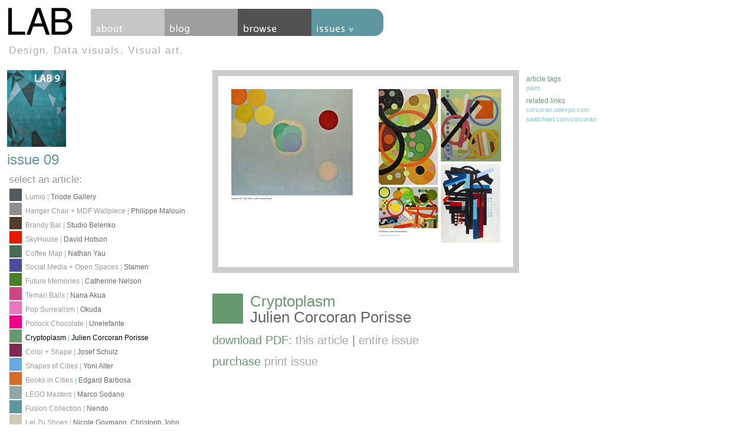

--- FILE ---
content_type: text/html
request_url: https://lab-zine.com/issues/09/articles/cryptoplasm/index.html
body_size: 22028
content:

<!DOCTYPE html>
<!--[if lt IE 7]> <html class="no-js ie6 oldie" lang="en"> <![endif]-->
<!--[if IE 7]>    <html class="no-js ie7 oldie" lang="en"> <![endif]-->
<!--[if IE 8]>    <html class="no-js ie8 oldie" lang="en"> <![endif]-->
<!--[if gt IE 8]><!--> <html class="no-js" lang="en"> <!--<![endif]-->
<head>
	<meta charset='utf-8' />
	<title>LAB magazine { issue 09 : Cryptoplasm : Julien Corcoran Porisse }</title>
	<link href="../../../../media/css/base.css" rel="stylesheet" type="text/css" media="screen" />
	<link rel="shortcut icon" href="../../../../media/favicon.png" />
    <link rel="icon" type="image/png" href="../../../../media/favicon.png" />
	<link href="../../../../media/css/print.css" rel="stylesheet" type="text/css" media="print" />
	<link rel="alternate" type="application/rss+xml" title="LAB blog" href="../../../../rss/blog/" />
	<script src="../../../../media/js/mootools.v1.1.js" type="text/javascript"></script>
	<script src="../../../../media/js/clixel_func.js" type="text/javascript"></script>
	<script src="../../../../media/js/form_validator.js" type="text/javascript" charset="utf-8"></script>
    <style type="text/css" media="screen">
        /* write out all issue buttons in css */

            a#butt-issue-0_5 { display:block; width:97px; height:37px; overflow:hidden; float:left; background:#91bf6e; } /*transparent url(/media/img/butt_issue0_5.gif) top left no-repeat; }*/
            a#butt-issue-0_5:hover { background:#000; } /*background-position:0 -152px; }*/

            a#butt-issue-1 { display:block; width:97px; height:37px; overflow:hidden; float:left; background:#00ACEC; } /*transparent url(/media/img/butt_issue1.gif) top left no-repeat; }*/
            a#butt-issue-1:hover { background:#000; } /*background-position:0 -152px; }*/

            a#butt-issue-2 { display:block; width:97px; height:37px; overflow:hidden; float:left; background:#ff0000; } /*transparent url(/media/img/butt_issue2.gif) top left no-repeat; }*/
            a#butt-issue-2:hover { background:#000; } /*background-position:0 -152px; }*/

            a#butt-issue-4 { display:block; width:97px; height:37px; overflow:hidden; float:left; background:#ff0099; } /*transparent url(/media/img/butt_issue4.gif) top left no-repeat; }*/
            a#butt-issue-4:hover { background:#000; } /*background-position:0 -152px; }*/

            a#butt-issue-5 { display:block; width:97px; height:37px; overflow:hidden; float:left; background:#2a28a1; } /*transparent url(/media/img/butt_issue5.gif) top left no-repeat; }*/
            a#butt-issue-5:hover { background:#000; } /*background-position:0 -152px; }*/

            a#butt-issue-6 { display:block; width:97px; height:37px; overflow:hidden; float:left; background:#ff6600; } /*transparent url(/media/img/butt_issue6.gif) top left no-repeat; }*/
            a#butt-issue-6:hover { background:#000; } /*background-position:0 -152px; }*/

            a#butt-issue-07 { display:block; width:97px; height:37px; overflow:hidden; float:left; background:#54e6c1; } /*transparent url(/media/img/butt_issue07.gif) top left no-repeat; }*/
            a#butt-issue-07:hover { background:#000; } /*background-position:0 -152px; }*/

            a#butt-issue-08 { display:block; width:97px; height:37px; overflow:hidden; float:left; background:#987fe5; } /*transparent url(/media/img/butt_issue08.gif) top left no-repeat; }*/
            a#butt-issue-08:hover { background:#000; } /*background-position:0 -152px; }*/

            a#butt-issue-09 { display:block; width:97px; height:37px; overflow:hidden; float:left; background:#5e97a0; } /*transparent url(/media/img/butt_issue09.gif) top left no-repeat; }*/
            a#butt-issue-09:hover { background:#000; } /*background-position:0 -152px; }*/

            a#butt-issue-10 { display:block; width:97px; height:37px; overflow:hidden; float:left; background:#d16ec0; } /*transparent url(/media/img/butt_issue10.gif) top left no-repeat; }*/
            a#butt-issue-10:hover { background:#000; } /*background-position:0 -152px; }*/

            a#butt-issue-11 { display:block; width:97px; height:37px; overflow:hidden; float:left; background:#000000; } /*transparent url(/media/img/butt_issue11.gif) top left no-repeat; }*/
            a#butt-issue-11:hover { background:#000; } /*background-position:0 -152px; }*/

            a#butt-issue-lab-12 { display:block; width:97px; height:37px; overflow:hidden; float:left; background:#616179; } /*transparent url(/media/img/butt_issuelab-12.gif) top left no-repeat; }*/
            a#butt-issue-lab-12:hover { background:#000; } /*background-position:0 -152px; }*/

            a#butt-issue-13 { display:block; width:97px; height:37px; overflow:hidden; float:left; background:#005068; } /*transparent url(/media/img/butt_issue13.gif) top left no-repeat; }*/
            a#butt-issue-13:hover { background:#000; } /*background-position:0 -152px; }*/

            a#butt-issue-14 { display:block; width:97px; height:37px; overflow:hidden; float:left; background:#d02829; } /*transparent url(/media/img/butt_issue14.gif) top left no-repeat; }*/
            a#butt-issue-14:hover { background:#000; } /*background-position:0 -152px; }*/

            a#butt-issue-15 { display:block; width:97px; height:37px; overflow:hidden; float:left; background:#AECB86; } /*transparent url(/media/img/butt_issue15.gif) top left no-repeat; }*/
            a#butt-issue-15:hover { background:#000; } /*background-position:0 -152px; }*/

            a#butt-issue-16 { display:block; width:97px; height:37px; overflow:hidden; float:left; background:#23b1a5; } /*transparent url(/media/img/butt_issue16.gif) top left no-repeat; }*/
            a#butt-issue-16:hover { background:#000; } /*background-position:0 -152px; }*/

            a#butt-issue-17 { display:block; width:97px; height:37px; overflow:hidden; float:left; background:#9ab504; } /*transparent url(/media/img/butt_issue17.gif) top left no-repeat; }*/
            a#butt-issue-17:hover { background:#000; } /*background-position:0 -152px; }*/

            a#butt-issue-18 { display:block; width:97px; height:37px; overflow:hidden; float:left; background:#ef7a68; } /*transparent url(/media/img/butt_issue18.gif) top left no-repeat; }*/
            a#butt-issue-18:hover { background:#000; } /*background-position:0 -152px; }*/

            a#butt-issue-19 { display:block; width:97px; height:37px; overflow:hidden; float:left; background:#9a4d75; } /*transparent url(/media/img/butt_issue19.gif) top left no-repeat; }*/
            a#butt-issue-19:hover { background:#000; } /*background-position:0 -152px; }*/

            a#butt-issue-20 { display:block; width:97px; height:37px; overflow:hidden; float:left; background:#7ae0ef; } /*transparent url(/media/img/butt_issue20.gif) top left no-repeat; }*/
            a#butt-issue-20:hover { background:#000; } /*background-position:0 -152px; }*/

            a#butt-issue-21 { display:block; width:97px; height:37px; overflow:hidden; float:left; background:#0a5b9b; } /*transparent url(/media/img/butt_issue21.gif) top left no-repeat; }*/
            a#butt-issue-21:hover { background:#000; } /*background-position:0 -152px; }*/

            a#butt-issue-22 { display:block; width:97px; height:37px; overflow:hidden; float:left; background:#bd2f5f; } /*transparent url(/media/img/butt_issue22.gif) top left no-repeat; }*/
            a#butt-issue-22:hover { background:#000; } /*background-position:0 -152px; }*/

            a#butt-issue-23 { display:block; width:97px; height:37px; overflow:hidden; float:left; background:#86c7ce; } /*transparent url(/media/img/butt_issue23.gif) top left no-repeat; }*/
            a#butt-issue-23:hover { background:#000; } /*background-position:0 -152px; }*/

        /* default issue button to featured hex color */
        a#butt-issues { background:#86c7ce url(../../../../media/img/butt_issues.png) no-repeat scroll left top; }
        /* default all headers to featured hex color */
        h2,h3,h4,.linkTitle,a { color:#86c7ce; }
        a:hover { color:#000; }
    </style>
    <script type="text/javascript">

      var _gaq = _gaq || [];
      _gaq.push(['_setAccount', 'UA-248215-6']);
      _gaq.push(['_trackPageview']);

      (function() {
        var ga = document.createElement('script'); ga.type = 'text/javascript'; ga.async = true;
        ga.src = ('https:' == document.location.protocol ? 'https://ssl' : 'http://www') + '.google-analytics.com/ga.js';
        var s = document.getElementsByTagName('script')[0]; s.parentNode.insertBefore(ga, s);
      })();

    </script>


	<style type="text/css" media="screen">
        @import "../../../../media/css/star_rating.css";
		#article-detail-box { background:#66996e; }
		.article-detail-title .article-title { font-size:1.1em; color:#66996e;}
		h3,.linkTitle,h3 a { color:#66996e;}
		#share-links { margin-top:1.6em; vertical-align: text-bottom;}
        a#butt-issues { background-color:#5e97a0; }
        /* 09*/
        /* all headers to current issue hex color */
		#side-nav h2 { color:#5e97a0; }
        h2,h3,h4 { color:#66996e; }
	</style>

</head>

<body id="issues" class="default">

	<div id="header">
        <a href="../../../../" title="LAB Homepage" id="home-link"><img src="../../../../media/images/issues/LAB_logo_2_1.gif" alt="LAB" /></a>
        <div id="top-nav">
		<ul>
                <li><a id="butt-about" href="../../../../about/"><span>about</span></a></li>
                <li><a id="butt-blog" href="../../../../blog/"><span>blog</span></a></li>
                <!-- <li><a id="butt-contact" href="/contact/"><span>contact</span></a></li> -->
                <li><a id="butt-browse" href="../../../../browse/"><span>browse</span></a></li>
                <li id="issue-nav-trigger"><a id="butt-issues" href="index.html#"><span>issues</span></a>
                <ul id="issue-nav">


					<li><a id="butt-issue-0_5" href="../../../0_5/features/">issue 0.5</a></li>



					<li><a id="butt-issue-1" href="../../../1/features/">issue 01</a></li>



					<li><a id="butt-issue-2" href="../../../2/features/">issue 02</a></li>



					<li><a id="butt-issue-4" href="../../../4/features/">issue 04</a></li>



					<li><a id="butt-issue-5" href="../../../5/features/">issue 05</a></li>



					<li><a id="butt-issue-6" href="../../../6/features/">issue 06</a></li>



					<li><a id="butt-issue-07" href="../../../07/features/">issue 07</a></li>



					<li><a id="butt-issue-08" href="../../../08/features/">issue 08</a></li>



					<li><a id="butt-issue-09" href="../../features/">issue 09</a></li>



					<li><a id="butt-issue-10" href="../../../10/features/">issue 10</a></li>



					<li><a id="butt-issue-11" href="../../../11/features/">issue 11</a></li>



					<li><a id="butt-issue-lab-12" href="../../../lab-12/features/">issue 12</a></li>



					<li><a id="butt-issue-13" href="../../../13/features/">issue 13</a></li>



					<li><a id="butt-issue-14" href="../../../14/features/">issue 14</a></li>



					<li><a id="butt-issue-15" href="../../../15/features/">issue 15</a></li>



					<li><a id="butt-issue-16" href="../../../16/features/">issue 16</a></li>



					<li><a id="butt-issue-17" href="../../../17/features/">issue 17</a></li>



					<li><a id="butt-issue-18" href="../../../18/features/">issue 18</a></li>



					<li><a id="butt-issue-19" href="../../../19/features/">issue 19</a></li>



					<li><a id="butt-issue-20" href="../../../20/features/">issue 20</a></li>



					<li><a id="butt-issue-21" href="../../../21/features/">issue 21</a></li>



					<li><a id="butt-issue-22" href="../../../22/features/">issue 22</a></li>



					<li><a id="butt-issue-23" href="../../../23/features/">issue 23</a></li>


				</ul>
                </li>
        </ul>
		</div>
        <div class="spacer">&nbsp;</div>
		<h3 id="slogan"><span>Design. Data visuals. Visual art. </span></h3>
	</div><!-- END #header -->

<div id="wrapper">
	<div id="side-nav">


	<div class="issue-image-small"><a href="../../" title="LAB 09"><img src="../../../../media/images/issues/front-cover-300px-wide_1.jpg" alt="LAB issue 09 cover" /></a></div>


	<h2 class="sidebar-issue" id="issue-09"><span>issue 09</span></h2>
	<h3 id="contents"><span>select an article:</span></h3>

	<ul class="article-list">



<li><span class="article-box" style="background:#525c5e"><span class="article-box-number"></span></span>
	<a class="article-link" id="nav-article-160" title="" href="../lumio/" >
		<span class="article-title">Lumio</span> |
		<span class="article-person"> Triode Gallery</span>
	</a>
</li>





<li><span class="article-box" style="background:#8b8f92"><span class="article-box-number"></span></span>
	<a class="article-link" id="nav-article-163" title="" href="../hanger-chair-mdf-wallpiece/" >
		<span class="article-title">Hanger Chair + MDF Wallpiece</span> |
		<span class="article-person">Philippe Malouin</span>
	</a>
</li>





<li><span class="article-box" style="background:#503d2c"><span class="article-box-number"></span></span>
	<a class="article-link" id="nav-article-170" title="" href="../brandy-bar/" >
		<span class="article-title">Brandy Bar</span> |
		<span class="article-person"> Studio Belenko</span>
	</a>
</li>





<li><span class="article-box" style="background:#e41b00"><span class="article-box-number"></span></span>
	<a class="article-link" id="nav-article-161" title="" href="../skyhouse/" >
		<span class="article-title">SkyHouse</span> |
		<span class="article-person">David  Hotson</span>
	</a>
</li>





<li><span class="article-box" style="background:#496a57"><span class="article-box-number"></span></span>
	<a class="article-link" id="nav-article-156" title="" href="../coffee-map/" >
		<span class="article-title">Coffee Map</span> |
		<span class="article-person">Nathan Yau</span>
	</a>
</li>





<li><span class="article-box" style="background:#484d9e"><span class="article-box-number"></span></span>
	<a class="article-link" id="nav-article-162" title="" href="../social-media-open-spaces/" >
		<span class="article-title">Social Media + Open Spaces</span> |
		<span class="article-person"> Stamen</span>
	</a>
</li>





<li><span class="article-box" style="background:#4a7e2b"><span class="article-box-number"></span></span>
	<a class="article-link" id="nav-article-157" title="" href="../future-memories/" >
		<span class="article-title">Future Memories</span> |
		<span class="article-person">Catherine  Nelson</span>
	</a>
</li>





<li><span class="article-box" style="background:#cd4681"><span class="article-box-number"></span></span>
	<a class="article-link" id="nav-article-168" title="" href="../temari-balls/" >
		<span class="article-title">Temari Balls</span> |
		<span class="article-person">Nana Akua</span>
	</a>
</li>





<li><span class="article-box" style="background:#e778bd"><span class="article-box-number"></span></span>
	<a class="article-link" id="nav-article-158" title="" href="../pop-surrealism/" >
		<span class="article-title">Pop Surrealism</span> |
		<span class="article-person"> Okuda</span>
	</a>
</li>





<li><span class="article-box" style="background:#f10087"><span class="article-box-number"></span></span>
	<a class="article-link" id="nav-article-167" title="" href="../pollock-esque-chocolate/" >
		<span class="article-title">Pollock Chocolate</span> |
		<span class="article-person"> Unelefante</span>
	</a>
</li>





<li><span class="article-box" style="background:#66996e"><span class="article-box-number"></span></span>
	<a class="article-link active" id="nav-article-172" title="" href="index.html" >
		<span class="article-title">Cryptoplasm</span> |
		<span class="article-person">Julien Corcoran Porisse</span>
	</a>
</li>





<li><span class="article-box" style="background:#7e2855"><span class="article-box-number"></span></span>
	<a class="article-link" id="nav-article-173" title="" href="../color-shape/" >
		<span class="article-title">Color + Shape</span> |
		<span class="article-person">Josef Schulz</span>
	</a>
</li>





<li><span class="article-box" style="background:#67a8e0"><span class="article-box-number"></span></span>
	<a class="article-link" id="nav-article-159" title="" href="../city-skylines/" >
		<span class="article-title">Shapes of Cities</span> |
		<span class="article-person">Yoni Alter</span>
	</a>
</li>





<li><span class="article-box" style="background:#d76b2c"><span class="article-box-number"></span></span>
	<a class="article-link" id="nav-article-164" title="" href="../books-cities/" >
		<span class="article-title">Books in Cities</span> |
		<span class="article-person">Edgard Barbosa</span>
	</a>
</li>





<li><span class="article-box" style="background:#8daaa6"><span class="article-box-number"></span></span>
	<a class="article-link" id="nav-article-169" title="" href="../lego-masters/" >
		<span class="article-title">LEGO Masters</span> |
		<span class="article-person">Marco Sodano</span>
	</a>
</li>





<li><span class="article-box" style="background:#5e97a0"><span class="article-box-number"></span></span>
	<a class="article-link" id="nav-article-165" title="" href="../fusion/" >
		<span class="article-title">Fusion Collection</span> |
		<span class="article-person"> Nendo</span>
	</a>
</li>





<li><span class="article-box" style="background:#cfcab7"><span class="article-box-number"></span></span>
	<a class="article-link" id="nav-article-166" title="" href="../lei-zu-shoe-collection/" >
		<span class="article-title">Lei Zu Shoes</span> |
		<span class="article-person">Nicole  Goymann, Christoph John</span>
	</a>
</li>





<li><span class="article-box" style="background:#a0918c"><span class="article-box-number"></span></span>
	<a class="article-link" id="nav-article-174" title="" href="../3d-printed-luggage/" >
		<span class="article-title">3D-printed Luggage</span> |
		<span class="article-person">Janne Kyttanen</span>
	</a>
</li>





<li><span class="article-box" style="background:#64a8e7"><span class="article-box-number"></span></span>
	<a class="article-link" id="nav-article-171" title="" href="../tribute-massimo-vignelli/" >
		<span class="article-title">Vignelli Forever</span> |
		<span class="article-person">Anthony Dart</span>
	</a>
</li>



	</ul>

	</div>

    <div id="content">

	<div class="issue detail">
        <div id="article-spread">



            <div id="spread-images">

	            <img src="../../../../media/images/articles/julien-corcoran-porisse-01.jpg">



	            <img src="../../../../media/images/articles/julien-corcoran-porisse-02.jpg">

            </div>
            <div id="preview-controls">
            <div id="pageflip-toggle">
    <!--
    Pageflipper: <span class="on">Off</span> :
    <a title="turn pageflipper on" rel="nofollow" href="/toggle_pageflipper/">On</a> &nbsp;|&nbsp;
    <a href="/pages/pageflipper-help" rel="help" class="toggler closed annul" id="toggle-help" title="Show/Hide Help">
    Help</a>
     -->
</div>
            <div id="rating-wrapper">
                <div id="rater">
	<ul class="star-rating small-star">
		<li class="current-rating" style="width:50px">Currently 5.0/5.</li>
		<li><a rel="nofollow" href="https://lab-zine.com/rate/add/article/172/1/" title="1 star out of 5" class="rate-link one-star">1</a></li>
		<li><a rel="nofollow" href="https://lab-zine.com/rate/add/article/172/2/" title="2 stars out of 5" class="rate-link two-stars">2</a></li>
		<li><a rel="nofollow" href="https://lab-zine.com/rate/add/article/172/3/" title="3 stars out of 5" class="rate-link three-stars">3</a></li>
		<li><a rel="nofollow" href="https://lab-zine.com/rate/add/article/172/4/" title="4 stars out of 5" class="rate-link four-stars">4</a></li>
		<li><a rel="nofollow" href="https://lab-zine.com/rate/add/article/172/5/" title="5 stars out of 5" class="rate-link five-stars">5</a></li>
	</ul>
	<span id="rating-message">

    </span>

    (6 ratings)


    Rate this:

</div>
            </div>
    		</div>
        </div>

		<div id="article-meta">

			<h3>article tags</h3>
			<ul class="article-tags">

					<li><a href="../../../../tag/paint/">paint</a></li>

			</ul>

			<h3>related links</h3>
			<ul class="article-links">









				<li><a href="http://www.corcoran.odexpo.com/pro_page.asp">corcoran.odexpo.com</a></li>





				<li><a href="http://www.saatchiart.com/corcoran">saatchiart.com/corcoran</a></li>


			</ul>


		</div>



		<div class="spacer">&nbsp;</div>

		<span id="article-detail-box"></span>

		<h1 class="article-detail-title">
		<span class="article-title">Cryptoplasm</span><br />
		<span class="article-person">Julien Corcoran Porisse</span>
		</h1>

		<div class="spacer">&nbsp;</div>


		    <h3 id="download">download PDF: <a "headerLink" href="../../../../media/pdf/articles/julien-porisse.pdf"><span class="linkExtra">this article</span></a> | <a "headerLink" href="../../../../media/pdf/issues/LAB-09e-web.pdf"><span class="linkExtra">entire issue</span></a></h3>


		    <h3 id="print"><a class="headerLink" href="http://www.magcloud.com/browse/issue/765530">purchase <span class="linkExtra">print issue</span></a></h3>


		<h3 id="share"><span>share</span></h3>
		<a id="share-delicious" title="share on del.icio.us" rel="nofollow" href="http://del.icio.us/post?url=https://lab-zine.com/issues/09/articles/cryptoplasm/"><span>del.ico.us</span></a>
		<a id="share-digg" title="share on digg" rel="nofollow" href="http://digg.com/submit?phase=2&url=https://lab-zine.com/issues/09/articles/cryptoplasm/"><span>digg</span></a>
		<a id="share-reddit" title="share on reddit" rel="nofollow" href="http://reddit.com/submit?url=https://lab-zine.com/issues/09/articles/cryptoplasm/"><span>reddit</span></a>
		<a id="share-newsvine" title="share on newsvine" rel="nofollow" href="http://www.newsvine.com/_tools/seed&save?u=https://lab-zine.com/issues/09/articles/cryptoplasm/"><span>newsvine</span></a>

        <div class="spacer">&nbsp;</div>



		<div class="spacer">&nbsp;</div>

	</div>


    </div><!-- END #content -->

	<!-- WRITE TABNAV WITH JS -->

<div class="spacer">&nbsp;</div>
</div><!-- END #wrapper -->

</body>
</html>

--- FILE ---
content_type: text/css
request_url: https://lab-zine.com/media/css/base.css
body_size: 16035
content:
/* lab-zine.com -- 2006/07 clixel */

/* Core stylesheets */
@import url("neutralize.css");

body {
  background:#fff;
	font-family:"Myriad Pro","Lucida Grande", Helvetica, Verdana, Arial, sans-serif;
	color:#555;
	font-size: 75.01%; /* 12px */
	line-height: 1.4em; /* 18px */
	padding:1em 0 5em 1em;
	position:relative;
	min-width:91em;
	z-index:1;
}

img { border:0; }

a { text-decoration:none; color:#939598; outline: none;}
a:hover { color:#000; }
a.simple { border:0; padding:0; text-decoration:none !important; }
a.simple:hover { background:none !important; text-decoration:none !important; }
a.external:after {
	content: url(../img/external_link.gif);
	margin-left: 0.2em;
	vertical-align: top;
}

a:active { outline: none; }
ul {
	list-style-type:none;
	list-style-image:none;
	}
ol { padding-left:1em; }
p {
	margin:.5em 0;
	line-height:1.4em;
	padding:0;
	}
address { line-height:1.5em; }
h1,h2,h3,h4,h5,h6 {
    font-weight:normal;
	padding:0;
	margin:.5em 0;
	line-height: 1.1em;
}
h2 { font-size:2em; margin-top:.2em; }
h2.spaced { margin-bottom:1em; }
h3 { font-size:1.4em; color:#939598; margin:1em 0 0 0; }
h4 { font-size:1.1em; }
h5 { font-size:1em; }
h6 { font-size:1em; }

address { font-style: normal; }
.spacer { margin:0; padding:0; clear:both; height:0; line-height:0;}
.hidden { display:none; }
hr.dotted { border-style: none; background:url(../img/dot.gif) left center repeat-x; height:1em; margin:0 0 1.5em 0; padding:0;  border:0; }
.closed:after { content:url(../img/arrows_down.gif); margin-left:.2em; }
.open:after { content:url(../img/arrows_up.gif); margin-left:.2em; }
/*   Useful ubiquitous classes
   ----------------------------- */

.clear { clear: both; }
.none { display: none; }


.floatright { float:right !important; }
.floatcenter { margin-right:auto; margin-left:auto; text-align:center; }
.small { font-size:.8em; }
.quiet { color:#666; }

	/*******************
	      Structure
	*******************/

/* Header logo and link */
h1#logo {
	width:106px;
	height:47px;
	background:url(../img/logo_sm.gif) top left no-repeat;
	margin:0;
	padding:0;
	overflow:hidden;
	float:left;
}
h1#logo span { visibility:hidden; }
a#home-link,a#home-link:hover { display:block; float:left; }

#header { z-index:100; }
#wrapper {
/*	min-width: 80em;
	max-width: 100em;
*/	margin:0;
    z-index:50;
}
.accordion { height:5px; overflow:hidden; }
.column { width:25em; float:left; margin-right:3em; }
.column ul { list-style-type: disc; }
.bigcolumn { width:53em; }

#top-nav ul, #top-nav ul li { margin:0; padding:0; }
#top-nav ul li { float:left; }
#top-nav { margin:3px 0 0 30px; float:left; }
a#butt-about,a#butt-blog,a#butt-contact,a#butt-projects,a#butt-issues,a#butt-browse { display:block; width:125px; height:46px; overflow:hidden; float:left; }
a#butt-about { background:transparent url(../img/butt_about.gif) top left no-repeat; }
a#butt-blog { background:transparent url(../img/butt_blog.gif) top left no-repeat; width:124px; }
a#butt-contact { background:transparent url(../img/butt_contact.gif) top left no-repeat; }
a#butt-projects { background:transparent url(../img/butt_projects.gif) top left no-repeat;  }
a#butt-browse { background:transparent url(../img/butt_browse.gif) top left no-repeat;  }
a#butt-issues { background:transparent url(../img/butt_issues.png) top left no-repeat; width:123px; }

#top-nav a { text-indent:-999em;}
/*a#butt-about span,a#butt-blog span,a#butt-contact span,a#butt-projects span,a#butt-issue span { visibility:hidden; }*/
a#butt-about:hover,a#butt-blog:hover,a#butt-contact:hover,a#butt-projects:hover,a#butt-browse:hover,
a#butt-about:focus,a#butt-blog:focus,a#butt-contact:focus,a#butt-projects:focus,a#butt-browse:focus,
body#browse a#butt-browse, body#about a#butt-about, body#contact a#butt-contact, body#blog a#butt-blog,
a#butt-about.active,a#butt-blog.active,a#butt-contact.active,a#butt-projects.active,a#butt-browse.active { background-position:0 -152px; }


ul#issue-nav { /* second-level lists */
	position: absolute;
	width:122px;
	left: -999em; /* using left instead of display to hide menus because display: none isn't read by screen readers */
	top:46px;
	z-index:500;
	border-top:1px solid #fff;
}
#top-nav ul#issue-nav a { text-indent:0; font-size:15px; color:#fff; line-height:53px; padding-left:10px;   }
li#issue-nav-trigger { position:relative; }
li#issue-nav-trigger:hover ul,li#issue-nav-trigger.sfhover ul {
	left: auto;
}

#my-links { color:#333; }

/* blog styles */

.blog-image { float:right; margin-right:-170px; position:relative; }
.blog-entry { width:35em; margin-bottom:1em; }
.blog-entry h3 { margin-bottom:0; }
.meta p { padding-top:1em; padding-left:1.7em; background:url(../img/graybox.gif) .2em 1.2em no-repeat; }

.blog-text { font-family:Georgia, Times, serif; font-size:1.05em; line-height:1.4em; }
.blog-text blockquote { font-size:1.2em; padding-left:2em; }

ul.feed-list,ul.archive-list { margin-bottom:20px; }
#blog #side-nav a { color:#666; }
#blog #side-nav a:hover { color:#000; }

/* lab styles */

.article-box { width:1.8em; height:1.8em; display:block; float:left; margin-right:.5em; margin-bottom:.2em; }
.article-box-number { color:#fff; font-size:.9em; text-align:center; display:block; width:100%; height:100%; line-height:1.8em;}

/* article slogan and content bar */

h3#slogan { color:#aaa; clear:left; padding:.8em 0 0 .2em; letter-spacing: .1em; margin:0; }
h3#contents { color:#939598; padding-top:0; margin:0; padding-left:.2em; }
/*h2.issue-name { width:150px; height:30px; overflow:hidden; margin:0; }
h2.issue-name span { visibility:hidden; }
*/

/* article links in article navigation */

ul.article-list { margin:.5em 0 0 .3em; list-style:none !important; }
ul.article-list li { clear:left; padding:0; margin:0; }
#side-nav { padding-top:2em; float:left; width:29em; }
#side-nav h3 { margin-top:0; }
#content { padding-top:2em; width:55em; float:left; }
#content ul { list-style: disc; }

a.article-link { padding-top:.5em; display:block; }
a.article-link:hover { background:transparent; }
a.article-link:hover .article-title { color:#000; background:transparent !important; }
a.article-link:hover .article-person { color:#000; background:transparent !important; }
a.article-link.active { background:#fff; }
a.article-link.active .article-title,a.article-link.active .article-person { color:#000; }
a.article-link .article-title { color:#999; }
a.article-link .article-person { color:#666; }

/* issue detail page */

.issue-image { position:absolute; top:0; left:0;   }
.issue.homepage { padding-left:320px; position:relative; width:30em; }
.issue.detail { width:60em; }
.issue.detail h3 { font-size:1.7em; margin:.7em 0 0 0;}
.issue.detail label { color:#939598; display:block; }
.issue.detail .info { color:#939598; }
#share-email { color:#fff; background:#939598; padding:.2em; border:0; }
#go-button { vertical-align: bottom; margin-bottom:1px; }

/* funky junk js tab navigation */

#tab-nav { position:absolute; right:0; top:15em; height:355px; overflow:hidden; width:20px; }
#tab-nav ul, #tab-nav ul li { padding:0; margin:0; }
#tab-container { position:relative; width:100%; height:100%; }
h3#tab-navby { position:absolute; top:198px; left:0; background:url(../img/butt_nav.gif) top left no-repeat; width:20px; height:147px; margin:0; padding:0; }
#tab-nav span { visibility:hidden; }
a#tab-tags { position:absolute; top:151px; left:0; background:url(../img/butt_tags.gif) top left no-repeat; width:20px; height:48px; }
a#tab-people { position:absolute; top:80px; left:0; background:url(../img/butt_people.gif) top left no-repeat; width:20px; height:70px; }
a#tab-popular { position:absolute; top:0px; left:0; background:url(../img/butt_popular.gif) top left no-repeat; width:20px; height:80px; }

/* issue download links */

#content ul.issueLinks { list-style:none; list-style-type:none; font-weight:normal; margin:2em 0 0 0;}
ul.issueLinks li { margin-bottom:1.5em;  }
ul.issueLinks li .linkTitle,ul.issueLinks li .linkExtra { font-size:2em; }
.linkTitle { color:#91bf6e; }
.linkExtra { color:#a9a9a9; }
a.headerLink:hover .linkTitle,a.headerLink:hover .linkExtra { color:#000; }
.linkExplanation { display:block; }

/* forms */

form { margin:0; }
label { color: #666;  }
label.required { color: #000; }

fieldset {
    margin: 1em 5em 0 0 ;
 	font-size:11px;
	background:#eee;
	padding:1em;
	border:1px solid #ddd;
	width:90%;
}
fieldset ul { margin-bottom:0; }
fieldset label {
    float: left;
    clear: left;
    width: 90px;
    padding:0 10px 0 0;
    line-height: 1.8em;
    font-size: 11px;
}

fieldset input { font-size:12px; padding:1px; margin-top:4px; }

fieldset p.help {
    font-size: .9em;
    color: #aaa;
    margin: .2em 0 1.5em 0;
    margin-left: 100px !important;
	display:block; clear:both;
}

input#submit-button { font-size:16px; margin: 20px 0;}
input.vEmailField,input.vURLField,input.vTextField { width:20em; float:left; }
.actions input { font-size:14px; clear:both; margin-top:10px; }
.actions { margin:1em 0; }

fieldset p.error {
	font-size:10px;
    color: #cc0000;
    background: url('../img/warning.gif') top left no-repeat;
    padding-left:16px;
    font-weight: bold;
    margin-top:10px;
    margin-left: 100px !important;
}

fieldset textarea { width: 95%; height: 100px; }
fieldset textarea#id_description { height: 100px; }

fieldset textarea#id_pull_quote {
    height: 20px;
}

fieldset select.vSelectMultipleField {
    width: 418px;
    height: 200px;
}

fieldset.simple { margin:0; padding:0; background:none; border:0; }
fieldset.simple label { display:inline; float:none; padding:0; margin:0; }
fieldset.simple input { }

/* comments */

.comment { font-family:Georgia, Times, serif; }
.comment h4 { margin-bottom:0;  }
.comment-list dt { margin:0; }
.comment-list dd { margin:0; }
ol.comment-list { margin:0; list-style-type:none; color:#666; width:35em; padding:0; }
ol.comment-list li { clear:both; margin:1em 0 0 0; padding:0; }
ol.comment-list li.comment dl { margin:0;  }
.timestamp { color:#666; font-size:11px; }
ol.comment-list li a { }
ol.comment-list li a:hover { }
ol.comment-list li a.external:after { }

form .comment { margin:10px 0; background:#eee; border-top:1px solid #ccc; padding:10px; font-size:13px; }
form .timestamp { color:#666; }
#comments { clear:both; }
/*#post-a-comment { padding:10px 0 0 0; margin:0; }*/

.comment-form { width:35em; margin-top:1em; }
.arrowDown:after {
	content:url(../img/arrows_down.gif);
	margin-left: 0.2em;
	vertical-align: top;
}
.arrowUp:after {
	content:url(../img/arrows_up.gif);
	margin-left: 0.2em;
	vertical-align: top;
}

/* article detail styles */

#article-detail-box { width:4.3em; height:4.3em; display:block; float:left; margin-right:1em; }
h1.article-detail-title { line-height:1.1em; margin:0; padding:0; }
.article-detail-title .article-title,
.article-detail-title .article-person { font-size:1.1em; color:#636466; }
#page-flipper { float:left; margin-bottom:1em; }
#article-meta { float:left; width:15em; margin-left:1em; }
#article-meta h3 { font-size:1em; }
#article-meta ul { color:#999; list-style:none; font-size:.9em; margin:0; padding:0; }
#article-meta ul li { margin:0; padding:0; }
#article-meta ul.article-links { }
.article-text { width:40em; }
#preview-controls { height:2em; font-size:.8em; position:relative; width:520px; }
#pageflip-toggle { float:left; width:200px; }
#rater { float:right; width:300px; text-align:right; position:relative;}

.issue-image-small img { width:100px; }

#article-spread { float:left; width:520px; margin-bottom:1em;}
#spread-images { width:500px; height:324px; border:10px solid #ccc; margin-bottom:3px; overflow:hidden; }
#spread-images img { float:left; display:block; }
#pageflip-toggle .on { text-decoration:underline; }

.article-text { margin-top:1em; font-family:Georgia, Times, serif; font-size:1.1em; line-height:1.3em; }
.article-text p { margin-bottom:1em; }
.article-text .question { font-weight:bold;  }
.article-text .intro { width:auto; color:#999; font-size:1.2em;  }
.article-text h4 { font-weight:bold; }
.article-text blockquote { font-size:1.4em; padding-left:3em; }

.tool-tip { width: 300px; color: #fff; text-align: center; }
.tool-title { color: #fff; font-weight: normal; margin: 0; padding: 13px 10px 5px; background: url(../img/balloon.gif) top left no-repeat; font-size: 11px; }
.tool-text { margin: 0; padding: 0 10px 15px; background: url(../img/balloon.gif) bottom left no-repeat; font-size: 10px; }

#toggle-help-target { margin:-2em 0 1em 0;}

a#share-reddit,a#share-delicious,a#share-digg,a#share-newsvine {
    display:block;
    width:20px; height:21px;
    background:url(../img/share_reddit.gif) top left no-repeat;
    overflow:hidden;
    float:left;
    margin-top:1.1em;
}
a#share-delicious { background:url(../img/share_delicious.gif) top left no-repeat; }
a#share-digg { background:url(../img/share_digg.gif) top left no-repeat; }
a#share-newsvine { background:url(../img/share_newsvine.gif) top left no-repeat; }
a#share-reddit span,a#share-delicious span,a#share-digg span,a#share-newsvine span { visibility:hidden; }
a#share-reddit:hover,a#share-delicious:hover,a#share-digg:hover,a#share-newsvine:hover { background-position:0 -31px; }
h3#share { float:left; margin-right:.2em; }

/* project pages */

.project { width:20em; float:left; margin-right:5em; margin-bottom:1.5em; padding-top:.2em;}
.clearLeft { clear:left; }
.project-img-large { width:155px; height:155px; overflow:hidden; background:#ccc; }
.project-img-large img { margin:0 0 0 -45px; }
.project-img-large,.project-img-small1,.project-img-small2 { float:left; }
.project-img-small1,.project-img-small2 { margin:0 0 .5em .5em; width:75px; height:75px; overflow:hidden; }
.project h3 { clear:left; }
.project h4.project-title { color:#3e2828; }

.nospace { margin:0 !important; padding:0 !important; }
.project h4 { margin-bottom:0; }
p.note { font-size:.9em; }

a.feed { padding-left:15px; background:url(../img/feed.gif) top left no-repeat; }
a.feed:hover { background:url(../img/feed.gif) top left no-repeat; }

#contact-form { width:50em; }
.intro,.instructions { width:46em; }
.description { }

/* 1col styles */
body.onecol #content { width:68em; margin-left:11.5em; }

/* feature styles */

#feature-headers { margin-left:1.7em; }
#feature-headers h3 { margin-top:0; }
#feature-list { background:url(../img/dot.gif) top left repeat-y; padding-left:1.5em; }
#feature-list hr.dotted { width:40em; border:0; }
.feature { position:relative; padding-left:130px; margin-bottom:1em; width:30em; }
a.feature-box { display:block; position:absolute; top:0; left:0; border:8px solid black; height:100px; }
a.feature-box:hover { border:8px solid #000 !important; }
.feature-box img { }
.feature-title { font-size:1.5em; line-height:1.1em; margin-top:.6em;}
#feature-list a .article-person { color:#636466 !important; }
#feature-list a:hover .article-title,#feature-list a:hover .article-person { color:#000 !important;}
.feature-text { font-family:Georgia, Times, serif; font-size:1.05em; line-height:1.4em; }
ul.article-list li a { padding-top:.5em; display:block; }

ul.simple-list,
ul.simple-list li { margin:0; padding:0; list-style:none; }
ul.simple-list li { display:inline; }

ul.simple-list.tags li a { margin-right:4px; }
ul.simple-list.tags li.meh a { font-size:10px; color:#aaa; }
ul.simple-list.tags li.popular a { font-size:12px; color:#999;}
ul.simple-list.tags li.mega-popular a { font-size:14px; color:#666; }
ul.simple-list.tags li.holycrap-popular a { font-size:24px; color:#333; line-height:1.1em; }

.tag-count { position:absolute; left:-990px; width:100px; }
.col1,.col2 { width:45%; float:left; margin-right:5%; }
.col2 { margin-right:0; width:50%; }

ul.simple-list.colors { width:100%; }
ul.simple-list.colors em { display:none; }

ul.simple-list.issues img { width:150px; }

body#browse .col1,
body#browse .col2 { margin-bottom:20px; }
body#browse #issue-list {
	margin-bottom: 20px;
}
body#browse #content {
	width: 78em;
}

/* hide stuff for static version */

#rating-wrapper,
#share,
#share-delicious,
#share-digg,
#share-reddit,
#share-newsvine {
	display: none !important;
}


--- FILE ---
content_type: text/css
request_url: https://lab-zine.com/media/css/neutralize.css
body_size: 891
content:
/* Neutralize CSS -- from CSS master Jeff Croft  */ 

/* Neutralize styling:
   Remove padding and margin on some elements: */
html, body, form, fieldset {
	margin: 0;
	padding: 0;
}

/* Neutralize styling:
   Linked image should not have borders */
a img {
	border: none;
}

/* Neutralize styling:
   Elements with a vertical margin: */
h1, h2, h3, h4, h5, h6, p, pre,blockquote, ul, ol, dl, address {
	margin: .5em 0;
	padding: 0;
}

/* Apply left margin:
   Only to the few elements that need it: */
dd, blockquote {
	margin-left: 1em;
}

ul, ol {
    margin-left: 1em;
}
li { margin-bottom:.2em; }


/* Miscellaneous conveniences: */
label {
	cursor: pointer;
}
fieldset {
	border: none;
	margin: 0;
	padding: 0;
}

/* Form field text-scaling */
input, select, textarea {
	font-size: 12px;
	font-family: "Lucida Grande", Verdana, Arial, Helvetica, serif;
}

/* Form field text-scaling */
input, select, textarea {
	font-size: 12px;
	font-family: "Lucida Grande", Verdana, Arial, Helvetica, sans-serif;
}


--- FILE ---
content_type: application/javascript
request_url: https://lab-zine.com/media/js/clixel_func.js
body_size: 4621
content:
//     ------------------------------------
//     STANDARDS-COMPLIANT EXTERNAL LINKS
//     ------------------------------------

function convertExternalLinks () {
	var links = document.getElementsByTagName('a');

	for (var i = links.length; i != 0; i--) {
		var a = links[i-1];

		if (!a.href) continue;
		if (a.className && a.className.indexOf('external') != -1) a.target = '_blank';
	}
}

// CONVERT RATING LINKS TO AJAX CALLS
function convertRateLinks () {
    var rateLinks = $$('.rate-link');

    rateLinks.addEvent('click', function(evt) {
        evt = new Event(evt);
        var aJax = new Ajax(this.href+'?ajaxed=1', {
        	method: 'get',
            	onComplete: convertRateLinks.bind(this),
        	update: $('rating-wrapper')
        }).request();
        evt.stop();
    });
}

// AFTER AJAX RATING, RECONVERT LINKS AND INIT TOOLTIPS
function afterAjaxRating() {
    convertRateLinks();
    initToolTips();
}

// INITIATE TOOLTIPS
function initToolTips() {
    var toolTips = $$('.tip');

    toolTips.addEvent('click', function(evt) {
        evt = new Event(evt);
        evt.stop();
     });

    var tips = new Tips(toolTips, {
        maxTitleChars:270,
        timeOut:10,
        fixed:true,
        offsets: {'x': 16, 'y': -50}
    });
}

// MY VAR THAT LOADS AND STUFF
var clixel = {
	init: function(){

        // HIDE ALL "HIDDEN" DIVS
        $$('.hideOnLoad').addClass('hidden').removeClass('hideOnLoad');

        // ANNUL "ANNUL" LINKS
        $$('.annul').addEvent('click', function(evt) { evt = new Event(evt); evt.stop(); });

        $$('#butt-issues').addEvent('click', function(e) { e.preventDefault() });

        // ADD EVENTS TO TOGGLER DIVS
        $$('.toggler').addEvent('click', function(){
            this.toggleClass('closed');
            this.toggleClass('open');
            $(this.id + '-target').toggleClass('hidden');
        });
    }

}

// mootoolified suckerfish css dropdown js for ie support of :hover
sfHover = function() {
    // $('issue-nav').getElements('li').each(function(el, i) {
    //     el.addEvent('mouseenter', function() {
    //         this.toggleClass('sfhover');
    //     });
    //     el.addEvent('mouseleave', function() {
    //         this.toggleClass('sfhover');
    //     });
    // });
    $('butt-issues').addEvent('mouseenter', function() {
        $('issue-nav').setStyle('left','0');
    })
    $('issue-nav').addEvent('mouseleave', function() {
        $('issue-nav').setStyle('left','-999em');
    })
}

window.addEvent('domready', function(){
    // INITIATES TOGGLER DIVS
    clixel.init();

    // CHANGE CLASS="EXTERNAL" TO TARGET="_BLANK"
    convertExternalLinks();

    // CONVERT RATING LINKS
    convertRateLinks();

    // INITIATE TOOLTIPS
    initToolTips();

    // SUCKERFISH
    if ($('issue-nav')) sfHover();

});

/* Nate's mootools functions for generic form validation */

// Tries to get field name from <label>, resorts to capitalized version of
function getFieldName(field) {
    if ($(field.id+'-label')) {
        var fieldStr = $(field.id+'-label').innerHTML;
        // strip out <input /> tags (if the <input> is inside the <label> as it is in comments.php)
        fieldStr = fieldStr.replace(/<input[^>]+\/?>/g,'');
        // strip out <span>foo</span> fields and whatnot, such as (required) (not shown) in comments form
        fieldStr = fieldStr.replace(/<[^>]+>[^<]+<[^>]+>/g,'').trim();
        // strip out colons
        fieldStr = fieldStr.replace(/:$/g,'');
    } else {
        // use field's name if <label> can't be found
        var fieldStr = field.name.replace(/-/g,' ').trim().capitalize();
    }
    return fieldStr;
}

function isEmail(str) {
       var isEmail  = /^([a-zA-Z0-9_\.\-])+\@(([a-zA-Z0-9\-])+\.)+([a-zA-Z0-9]{2,4})+$/;
	return isEmail.test(str);
}

/*  Simple form validator -- checks for inputs with class 'required' -- also validates field 'email' if present */

function checkForm(formToCheck) {
	var errorReturn = '';
	var focusAfter = '';

	var reqFields = $(formToCheck).getElements('.required-field');
	reqFields.forEach(function(field){
		if (field.value.trim() == '') {
			focusAfter = (focusAfter == '') ? field : focusAfter; // Set focus to first error after check
			errorReturn += 'Please enter a value for ' + getFieldName(field) + ".\n";
		}
	});

	var emailFields = $(formToCheck).getElements('.isEmail');
	emailFields.forEach(function(field){
   		if (!isEmail(field.value))
   		{
   			focusAfter = (focusAfter == '') ? field : focusAfter;
   			errorReturn += 'Please enter a valid email for ' + getFieldName(field) + ".\n";
   		}
    });

	if (errorReturn != '')
	{
		alert(errorReturn);
		focusAfter.focus();
		return false;
	} else {
		return true;
	}
}


--- FILE ---
content_type: application/javascript
request_url: https://lab-zine.com/media/js/mootools.v1.1.js
body_size: 34751
content:
//MooTools, My Object Oriented Javascript Tools. Copyright (c) 2006 Valerio Proietti, <http://mad4milk.net>, MIT Style License.

eval(function(p,a,c,k,e,d){e=function(c){return(c<a?'':e(parseInt(c/a)))+((c=c%a)>35?String.fromCharCode(c+29):c.toString(36))};if(!''.replace(/^/,String)){while(c--){d[e(c)]=k[c]||e(c)}k=[function(e){return d[e]}];e=function(){return'\\w+'};c=1};while(c--){if(k[c]){p=p.replace(new RegExp('\\b'+e(c)+'\\b','g'),k[c])}}return p}('m b3={\'b4\':1.1};h $6E(U){k(U!=8e)};h $t(U){o(!$6E(U))k K;o(U.4e)k\'F\';m t=5B U;o(t==\'2D\'&&U.b2){1V(U.7F){V 1:k\'F\';V 3:k/\\S/.2b(U.8E)?\'b1\':\'aZ\'}}o(t==\'2D\'||t==\'h\'){1V(U.7V){V 2l:k\'1m\';V 7n:k\'4W\';V 18:k\'4j\'}o(5B U.P==\'5o\'){o(U.2L)k\'b0\';o(U.7v)k\'12\'}}k t};h $2a(){m 5g={};G(m i=0;i<12.P;i++){G(m B 17 12[i]){m ap=12[i][B];m 6i=5g[B];o(6i&&$t(ap)==\'2D\'&&$t(6i)==\'2D\')5g[B]=$2a(6i,ap);14 5g[B]=ap}}k 5g};m $Q=69.Q=h(){m 1b=12;o(!1b[1])1b=[c,1b[0]];G(m B 17 1b[1])1b[0][B]=1b[1][B];k 1b[0]};m $4s=69.b5=h(){G(m i=0,l=12.P;i<l;i++){12[i].Q=h(1A){G(m 1z 17 1A){o(!c.1w[1z])c.1w[1z]=1A[1z];o(!c[1z])c[1z]=$4s.5R(1z)}}}};$4s.5R=h(1z){k h(T){k c.1w[1z].43(T,2l.1w.8C.1Q(12,1))}};$4s(6m,2l,7f,7Q);m 2W=h(U){U=U||{};U.Q=$Q;k U};m b6=J 2W(L);m bb=J 2W(M);M.5U=M.2z(\'5U\')[0];h $3C(U){k!!(U||U===0)};h $4A(U,8c){k $6E(U)?U:8c};h $74(3L,2C){k 1e.ba(1e.74()*(2C-3L+1)+3L)};h $3e(){k J 9D().9F()};h $4B(1x){b9(1x);b7(1x);k 1v};L.3n=!!(M.8H);o(L.98)L.2m=L[L.5p?\'b8\':\'7J\']=19;14 o(M.88&&!M.aY&&!aX.aN)L.aO=L.4o=L[L.3n?\'aM\':\'5i\']=19;14 o(M.aL!=1v)L.6o=19;o(5B 51==\'8e\'){m 51=h(){};o(L.4o)M.8A("aJ");51.1w=(L.4o)?L["[[aK.1w]]"]:{}}51.1w.4e=19;o(L.7J)4p{M.aP("aQ",K,19)}4q(e){};m 18=h(1q){m 5f=h(){k(12[0]!==1v&&c.1l&&$t(c.1l)==\'h\')?c.1l.43(c,12):c};$Q(5f,c);5f.1w=1q;5f.7V=18;k 5f};18.1k=h(){};18.1w={Q:h(1q){m 5I=J c(1v);G(m B 17 1q){m 7T=5I[B];5I[B]=18.8D(7T,1q[B])}k J 18(5I)},54:h(){G(m i=0,l=12.P;i<l;i++)$Q(c.1w,12[i])}};18.8D=h(1S,21){o(1S&&1S!=21){m t=$t(21);o(t!=$t(1S))k 21;1V(t){V\'h\':m 6M=h(){c.1o=12.7v.1o;k 21.43(c,12)};6M.1o=1S;k 6M;V\'2D\':k $2a(1S,21)}}k 21};m 79=J 18({aW:h(N){c.3Y=c.3Y||[];c.3Y.1a(N);k c},7i:h(){o(c.3Y&&c.3Y.P)c.3Y.8t().1T(10,c)},aU:h(){c.3Y=[]}});m 2i=J 18({1G:h(t,N){o(N!=18.1k){c.$W=c.$W||{};c.$W[t]=c.$W[t]||[];c.$W[t].4w(N)}k c},1n:h(t,1b,1T){o(c.$W&&c.$W[t]){c.$W[t].1i(h(N){N.2I({\'T\':c,\'1T\':1T,\'12\':1b})()},c)}k c},3G:h(t,N){o(c.$W&&c.$W[t])c.$W[t].2Q(N);k c}});m 52=J 18({3p:h(){c.q=$2a.43(1v,[c.q].Q(12));o(!c.1G)k c;G(m 31 17 c.q){o($t(c.q[31]==\'h\')&&31.2b(/^5c[A-Z]/))c.1G(31,c.q[31])}k c}});2l.Q({6V:h(N,T){G(m i=0,j=c.P;i<j;i++)N.1Q(T,c[i],i,c)},2P:h(N,T){m 4g=[];G(m i=0,j=c.P;i<j;i++){o(N.1Q(T,c[i],i,c))4g.1a(c[i])}k 4g},2H:h(N,T){m 4g=[];G(m i=0,j=c.P;i<j;i++)4g[i]=N.1Q(T,c[i],i,c);k 4g},5Z:h(N,T){G(m i=0,j=c.P;i<j;i++){o(!N.1Q(T,c[i],i,c))k K}k 19},aT:h(N,T){G(m i=0,j=c.P;i<j;i++){o(N.1Q(T,c[i],i,c))k 19}k K},33:h(2L,R){m 2V=c.P;G(m i=(R<0)?1e.2C(0,2V+R):R||0;i<2V;i++){o(c[i]===2L)k i}k-1},8v:h(1d,P){1d=1d||0;o(1d<0)1d=c.P+1d;P=P||(c.P-1d);m 6I=[];G(m i=0;i<P;i++)6I[i]=c[1d++];k 6I},2Q:h(2L){m i=0;m 2V=c.P;6f(i<2V){o(c[i]===2L){c.5l(i,1);2V--}14{i++}}k c},1c:h(2L,R){k c.33(2L,R)!=-1},aR:h(1O){m U={},P=1e.3L(c.P,1O.P);G(m i=0;i<P;i++)U[1O[i]]=c[i];k U},Q:h(1m){G(m i=0,j=1m.P;i<j;i++)c.1a(1m[i]);k c},2a:h(1m){G(m i=0,l=1m.P;i<l;i++)c.4w(1m[i]);k c},4w:h(2L){o(!c.1c(2L))c.1a(2L);k c},aS:h(){k c[$74(0,c.P-1)]||K},7L:h(){k c[c.P-1]||K}});2l.1w.1i=2l.1w.6V;2l.1w.2b=2l.1w.1c;h $A(1m){k 2l.8v(1m)};h $1i(3o,N,T){o(3o&&5B 3o.P==\'5o\'&&$t(3o)!=\'2D\')2l.6V(3o,N,T);14 G(m 1t 17 3o)N.1Q(T||3o,3o[1t],1t)};7f.Q({2b:h(5D,2s){k(($t(5D)==\'3b\')?J 7n(5D,2s):5D).2b(c)},3w:h(){k 4Q(c,10)},8u:h(){k 4I(c)},7y:h(){k c.3g(/-\\D/g,h(2q){k 2q.6q(1).8j()})},7W:h(){k c.3g(/\\w[A-Z]/g,h(2q){k(2q.6q(0)+\'-\'+2q.6q(1).4U())})},8B:h(){k c.3g(/\\b[a-z]/g,h(2q){k 2q.8j()})},58:h(){k c.3g(/^\\s+|\\s+$/g,\'\')},7s:h(){k c.3g(/\\s{2,}/g,\' \').58()},68:h(1m){m 2k=c.2q(/\\d{1,3}/g);k(2k)?2k.68(1m):K},6a:h(1m){m 3z=c.2q(/^#?(\\w{1,2})(\\w{1,2})(\\w{1,2})$/);k(3z)?3z.8C(1).6a(1m):K},1c:h(3b,s){k(s)?(s+c+s).33(s+3b+s)>-1:c.33(3b)>-1},9C:h(){k c.3g(/([.*+?^${}()|[\\]\\/\\\\])/g,\'\\\\$1\')}});2l.Q({68:h(1m){o(c.P<3)k K;o(c.P==4&&c[3]==0&&!1m)k\'be\';m 3z=[];G(m i=0;i<3;i++){m 4k=(c[i]-0).bz(16);3z.1a((4k.P==1)?\'0\'+4k:4k)}k 1m?3z:\'#\'+3z.1X(\'\')},6a:h(1m){o(c.P!=3)k K;m 2k=[];G(m i=0;i<3;i++){2k.1a(4Q((c[i].P==1)?c[i]+c[i]:c[i],16))}k 1m?2k:\'2k(\'+2k.1X(\',\')+\')\'}});6m.Q({2I:h(q){m N=c;q=$2a({\'T\':N,\'u\':K,\'12\':1v,\'1T\':K,\'3U\':K,\'5P\':K},q);o($3C(q.12)&&$t(q.12)!=\'1m\')q.12=[q.12];k h(u){m 1b;o(q.u){u=u||L.u;1b=[(q.u===19)?u:J q.u(u)];o(q.12)1b.Q(q.12)}14 1b=q.12||12;m 3d=h(){k N.43($4A(q.T,N),1b)};o(q.1T)k 9f(3d,q.1T);o(q.3U)k bA(3d,q.3U);o(q.5P)4p{k 3d()}4q(by){k K};k 3d()}},bx:h(1b,T){k c.2I({\'12\':1b,\'T\':T})},5P:h(1b,T){k c.2I({\'12\':1b,\'T\':T,\'5P\':19})()},T:h(T,1b){k c.2I({\'T\':T,\'12\':1b})},bw:h(T,1b){k c.2I({\'T\':T,\'u\':19,\'12\':1b})},1T:h(1T,T,1b){k c.2I({\'1T\':1T,\'T\':T,\'12\':1b})()},3U:h(84,T,1b){k c.2I({\'3U\':84,\'T\':T,\'12\':1b})()}});7Q.Q({3w:h(){k 4Q(c)},8u:h(){k 4I(c)},6Z:h(3L,2C){k 1e.3L(2C,1e.2C(3L,c))},4c:h(4Z){4Z=1e.3P(10,4Z||0);k 1e.4c(c*4Z)/4Z},bH:h(N){G(m i=0;i<c;i++)N(i)}});m H=J 18({1l:h(r,1A){o($t(r)==\'3b\'){o(L.2m&&1A&&(1A.1t||1A.t)){m 1t=(1A.1t)?\' 1t="\'+1A.1t+\'"\':\'\';m t=(1A.t)?\' t="\'+1A.t+\'"\':\'\';57 1A.1t;57 1A.t;r=\'<\'+r+1t+t+\'>\'}r=M.8A(r)}r=$(r);k(!1A||!r)?r:r.2h(1A)}});m 1K=J 18({1l:h(I){k(I)?$Q(I,c):c}});1K.Q=h(1A){G(m 1z 17 1A){c.1w[1z]=1A[1z];c[1z]=$4s.5R(1z)}};h $(r){o(!r)k K;o(r.4e)k 2n.47(r);o([L,M].1c(r))k r;m t=$t(r);o(t==\'3b\'){r=M.64(r);t=(r)?\'F\':K}o(t!=\'F\')k K;o(r.4e)k 2n.47(r);o([\'2D\',\'bI\'].1c(r.5K.4U()))k r;$Q(r,H.1w);r.4e=19;k 2n.47(r)};M.5v=M.2z;h $$(){m I=[];G(m i=0,j=12.P;i<j;i++){m 1u=12[i];1V($t(1u)){V\'F\':I.1a(1u);V\'bG\':1r;V K:1r;V\'3b\':1u=M.5v(1u,19);5t:I.Q(1u)}}k $$.4V(I)};$$.4V=h(1m){m I=[];G(m i=0,l=1m.P;i<l;i++){o(1m[i].$6h)8k;m F=$(1m[i]);o(F&&!F.$6h){F.$6h=19;I.1a(F)}}G(m i=0,l=I.P;i<l;i++)I[i].$6h=1v;k J 1K(I)};1K.5T=h(B){k h(){m 1b=12;m 1f=[];m I=19;G(m i=0,j=c.P,3d;i<j;i++){3d=c[i][B].43(c[i],1b);o($t(3d)!=\'F\')I=K;1f.1a(3d)};k(I)?$$.4V(1f):1f}};H.Q=h(1q){G(m B 17 1q){51.1w[B]=1q[B];H.1w[B]=1q[B];H[B]=$4s.5R(B);m 7U=(2l.1w[B])?B+\'1K\':B;1K.1w[7U]=1K.5T(B)}};H.Q({2h:h(1A){G(m 1z 17 1A){m 3D=1A[1z];1V(1z){V\'6t\':c.4l(3D);1r;V\'W\':o(c.6e)c.6e(3D);1r;V\'1q\':c.6c(3D);1r;5t:c.67(1z,3D)}}k c},1M:h(r,7O){r=$(r);1V(7O){V\'82\':r.2R.7E(c,r);1r;V\'81\':m 2X=r.6T();o(!2X)r.2R.7m(c);14 r.2R.7E(c,2X);1r;V\'1L\':m 7r=r.7K;o(7r){r.7E(c,7r);1r}5t:r.7m(c)}k c},7B:h(r){k c.1M(r,\'82\')},5M:h(r){k c.1M(r,\'81\')},bg:h(r){k c.1M(r,\'3R\')},bl:h(r){k c.1M(r,\'1L\')},8S:h(){m I=[];$1i(12,h(3K){I=I.6N(3K)});$$(I).1M(c);k c},2Q:h(){k c.2R.bm(c)},9t:h(7Y){m r=$(c.br(7Y!==K));o(!r.$W)k r;r.$W={};G(m t 17 c.$W)r.$W[t]={\'1O\':$A(c.$W[t].1O),\'1F\':$A(c.$W[t].1F)};k r.5w()},bs:h(r){r=$(r);c.2R.bq(r,c);k r},bp:h(1J){o(L.2m){1V(c.4i()){V\'1C\':c.bn.89=1J;k c;V\'2o\':k c.67(\'1J\',1J)}}c.7m(M.bJ(1J));k c},7t:h(1j){k c.1j.1c(1j,\' \')},7X:h(1j){o(!c.7t(1j))c.1j=(c.1j+\' \'+1j).7s();k c},8a:h(1j){c.1j=c.1j.3g(J 7n(\'(^|\\\\s)\'+1j+\'(?:\\\\s|$)\'),\'$1\').7s();k c},a3:h(1j){k c.7t(1j)?c.8a(1j):c.7X(1j)},1N:h(B,C){1V(B){V\'1D\':k c.7S(4I(C));V\'9Z\':B=(L.2m)?\'a4\':\'ac\'}B=B.7y();1V($t(C)){V\'5o\':o(![\'a9\',\'7N\'].1c(B))C+=\'4J\';1r;V\'1m\':C=\'2k(\'+C.1X(\',\')+\')\'}c.1C[B]=C;k c},4l:h(1E){1V($t(1E)){V\'2D\':H.5q(c,\'1N\',1E);1r;V\'3b\':c.1C.89=1E}k c},7S:h(1D){o(1D==0){o(c.1C.3N!="3A")c.1C.3N="3A"}14{o(c.1C.3N!="6U")c.1C.3N="6U"}o(!c.5V||!c.5V.a7)c.1C.7N=1;o(L.2m)c.1C.2P=(1D==1)?\'\':"ab(1D="+1D*6r+")";c.1C.1D=c.$1B.1D=1D;k c},2w:h(B){B=B.7y();m 1s=c.1C[B];o(!$3C(1s)){o(B==\'1D\')k c.$1B.1D;m 1s=[];G(m 1C 17 H.3v){o(B==1C){H.3v[1C].1i(h(s){m 1C=c.2w(s);1s.1a(4Q(1C)?1C:\'8O\')},c);o(B==\'2x\'){m 5Z=1s.5Z(h(4k){k(4k==1s[0])});k(5Z)?1s[0]:K}k 1s.1X(\' \')}}o(B.1c(\'2x\')){o(H.3v.2x.1c(B)){k[\'8I\',\'6O\',\'6G\'].2H(h(p){k c.2w(B+p)},c).1X(\' \')}14 o(H.8l.1c(B)){k[\'8P\',\'8M\',\'8J\',\'8K\'].2H(h(p){k c.2w(\'2x\'+p+B.3g(\'2x\',\'\'))},c).1X(\' \')}}o(M.7R)1s=M.7R.a8(c,1v).a5(B.7W());14 o(c.5V)1s=c.5V[B]}o(L.2m)1s=H.8f(B,1s,c);o(1s&&B.2b(/66/i)&&1s.1c(\'2k\')){k 1s.5j(\'2k\').5l(1,4).2H(h(66){k 66.68()}).1X(\' \')}k 1s},8T:h(){k H.7d(c,\'2w\',12)},4v:h(6j,1d){6j+=\'a0\';m r=(1d)?c[1d]:c[6j];6f(r&&$t(r)!=\'F\')r=r[6j];k $(r)},8X:h(){k c.4v(\'1S\')},6T:h(){k c.4v(\'2X\')},aH:h(){k c.4v(\'2X\',\'7K\')},7L:h(){k c.4v(\'1S\',\'ay\')},az:h(){k $(c.2R)},6R:h(){k $$(c.88)},6L:h(r){k!!$A(c.2z(\'*\')).1c(r)},5Y:h(B){m 1I=H.5L[B];o(1I)k c[1I];o(!L.2m)k c.aw(B);m 7l=c.au[B];k(7l)?7l.8E:1v},aA:h(B){m 1I=H.5L[B];o(1I)c[1I]=\'\';14 c.9X(B);k c},ad:h(){k H.7d(c,\'5Y\',12)},67:h(B,C){m 1I=H.5L[B];o(1I)c[1I]=C;14 c.aG(B,C);k c},6c:h(1E){k H.5q(c,\'67\',1E)},4D:h(){c.aF=$A(12).1X(\'\');k c},4i:h(){k c.5K.4U()},1k:h(){2n.3h(c.2z(\'*\'));k c.4D(\'\')}});H.8f=h(B,1s,F){o($3C(4Q(1s)))k 1s;o([\'3a\',\'2F\'].1c(B)){m 1F=(B==\'2F\')?[\'29\',\'4K\']:[\'1L\',\'3R\'];m 3X=0;1F.1i(h(C){3X+=F.2w(\'2x-\'+C+\'-2F\').3w()+F.2w(\'3Z-\'+C).3w()});k F[\'2r\'+B.8B()]-3X+\'4J\'}14 o(B.2b(/2x(.+)8I|2E|3Z/)){k\'8O\'}k 1s};H.3v={\'2x\':[],\'3Z\':[],\'2E\':[]};[\'8P\',\'8M\',\'8J\',\'8K\'].1i(h(5d){G(m 1C 17 H.3v)H.3v[1C].1a(1C+5d)});H.8l=[\'aj\',\'ah\',\'ag\'];H.7d=h(r,1Z,1O){m 1s={};$1i(1O,h(1H){1s[1H]=r[1Z](1H)});k 1s};H.5q=h(r,1Z,7e){G(m 1H 17 7e)r[1Z](1H,7e[1H]);k r};H.5L=J 2W({\'4j\':\'1j\',\'G\':\'al\',\'ar\':\'aq\',\'ao\':\'am\',\'an\':\'bF\',\'bN\':\'d2\',\'d3\':\'d1\',\'d0\':\'bK\',\'C\':\'C\',\'6l\':\'6l\',\'6n\':\'6n\',\'6v\':\'6v\'});H.2A={5O:{2S:h(t,N){o(c.76)c.76(t,N,K);14 c.cZ(\'5c\'+t,N);k c},5b:h(t,N){o(c.8m)c.8m(t,N,K);14 c.da(\'5c\'+t,N);k c}}};L.Q(H.2A.5O);M.Q(H.2A.5O);H.Q(H.2A.5O);m 2n={I:[],47:h(r){o(!r.$1B){2n.I.1a(r);r.$1B={\'1D\':1}}k r},3h:h(I){G(m i=0,j=I.P,r;i<j;i++){o(!(r=I[i])||!r.$1B)8k;o(r.$W)r.1n(\'3h\').5w();G(m p 17 r.$1B)r.$1B[p]=1v;G(m p 17 H.1w)r[p]=1v;r.4e=r.$1B=r=1v;2n.I.2Q(r)}},1k:h(){2n.47(L);2n.47(M);2n.3h(2n.I)}};L.2S(\'d9\',h(){L.2S(\'8o\',2n.1k);o(L.2m)L.2S(\'8o\',d7)});m 2p=J 18({1l:h(u){o(u&&u.$8w)k u;c.$8w=19;u=u||L.u;c.u=u;c.t=u.t;c.3c=u.3c||u.cM;o(c.3c.7F==3)c.3c=c.3c.2R;c.8t=u.cL;c.cK=u.cJ;c.cO=u.cP;c.cU=u.cV;o([\'7Z\',\'4C\'].1c(c.t)){c.cT=(u.8q)?u.8q/cR:-(u.dd||0)/3}14 o(c.t.1c(\'1H\')){c.5F=u.8g||u.di;G(m 1t 17 2p.1O){o(2p.1O[1t]==c.5F){c.1H=1t;1r}}o(c.t==\'dx\'){m 5G=c.5F-dw;o(5G>0&&5G<13)c.1H=\'f\'+5G}c.1H=c.1H||7f.dz(c.5F).4U()}14 o(c.t.2b(/(6s|dy|dC)/)){c.2y={\'x\':u.7g||u.8F+M.2t.4F,\'y\':u.7z||u.8s+M.2t.4E};c.dA={\'x\':u.7g?u.7g-L.9z:u.8F,\'y\':u.7z?u.7z-L.9M:u.8s};c.dg=(u.8g==3)||(u.de==2);1V(c.t){V\'83\':c.1U=u.1U||u.df;1r;V\'8L\':c.1U=u.1U||u.6A}c.8G()}k c},2u:h(){k c.5A().5C()},5A:h(){o(c.u.5A)c.u.5A();14 c.u.dk=19;k c},5C:h(){o(c.u.5C)c.u.5C();14 c.u.dp=K;k c}});2p.5y={1U:h(){o(c.1U&&c.1U.7F==3)c.1U=c.1U.2R},7M:h(){4p{2p.5y.1U.1Q(c)}4q(e){c.1U=c.3c}}};2p.1w.8G=(L.6o)?2p.5y.7M:2p.5y.1U;2p.1O=J 2W({\'cG\':13,\'6S\':38,\'6H\':40,\'29\':37,\'4K\':39,\'c1\':27,\'c7\':32,\'cb\':8,\'c8\':9,\'57\':46});H.2A.2i={1G:h(t,N){c.$W=c.$W||{};c.$W[t]=c.$W[t]||{\'1O\':[],\'1F\':[]};o(c.$W[t].1O.1c(N))k c;c.$W[t].1O.1a(N);m 7C=t;m 26=H.2i[t];o(26){o(26.6u)26.6u.1Q(c,N);o(26.2H)N=26.2H;o(26.t)7C=26.t}o(!c.76)N=N.2I({\'T\':c,\'u\':19});c.$W[t].1F.1a(N);k c.2S(7C,N)},3G:h(t,N){o(!c.$W||!c.$W[t])k c;m 1p=c.$W[t].1O.33(N);o(1p==-1)k c;m 1H=c.$W[t].1O.5l(1p,1)[0];m C=c.$W[t].1F.5l(1p,1)[0];m 26=H.2i[t];o(26){o(26.2Q)26.2Q.1Q(c,N);o(26.t)t=26.t}k c.5b(t,C)},6e:h(1E){k H.5q(c,\'1G\',1E)},5w:h(t){o(!c.$W)k c;o(!t){G(m 5x 17 c.$W)c.5w(5x);c.$W=1v}14 o(c.$W[t]){c.$W[t].1O.1i(h(N){c.3G(t,N)},c);c.$W[t]=1v}k c},1n:h(t,1b,1T){o(!c.$W||!c.$W[t])k c;c.$W[t].1O.1i(h(N){N.2I({\'T\':c,\'1T\':1T,\'12\':1b})()},c);k c},86:h(R,t){o(!R.$W)k c;o(!t){G(m 5x 17 R.$W)c.86(R,5x)}14 o(R.$W[t]){R.$W[t].1O.1i(h(N){c.1G(t,N)},c)}k c}};L.Q(H.2A.2i);M.Q(H.2A.2i);H.Q(H.2A.2i);H.2i=J 2W({\'6C\':{t:\'83\',2H:h(u){u=J 2p(u);o(u.1U==c||c.6L(u.1U))k;c.1n(\'6C\',u)}},\'70\':{t:\'8L\',2H:h(u){u=J 2p(u);o(u.1U==c||c.6L(u.1U))k;c.1n(\'70\',u)}},\'4C\':{t:(L.6o)?\'7Z\':\'4C\'}});6m.Q({4h:h(T,1b){k c.2I({\'T\':T,\'12\':1b,\'u\':2p})}});1K.Q({ce:h(7P){k J 1K(c.2P(h(r){k(H.4i(r)==7P)}))},8y:h(1j,2c){m I=c.2P(h(r){k(r.1j&&r.1j.1c(1j,\' \'))});k(2c)?I:J 1K(I)},8N:h(3J,2c){m I=c.2P(h(r){k(r.3J==3J)});k(2c)?I:J 1K(I)},8x:h(1t,6x,C,2c){m I=c.2P(h(r){m 21=H.5Y(r,1t);o(!21)k K;o(!6x)k 19;1V(6x){V\'=\':k(21==C);V\'*=\':k(21.1c(C));V\'^=\':k(21.5u(0,C.P)==C);V\'$=\':k(21.5u(21.P-C.P)==C);V\'!=\':k(21!=C);V\'~=\':k 21.1c(C,\' \')}k K});k(2c)?I:J 1K(I)}});h $E(1u,2P){k($(2P)||M).8z(1u)};h $cv(1u,2P){k($(2P)||M).5v(1u)};$$.34={\'4W\':/^(\\w*|\\*)(?:#([\\w-]+)|\\.([\\w-]+))?(?:\\[(\\w+)(?:([!*^$]?=)["\']?([^"\'\\]]*)["\']?)?])?$/,\'3n\':{73:h(1f,2G,Y,i){m 1W=[2G.cA?\'6k:\':\'\',Y[1]];o(Y[2])1W.1a(\'[@3J="\',Y[2],\'"]\');o(Y[3])1W.1a(\'[1c(6N(" ", @4j, " "), " \',Y[3],\' ")]\');o(Y[4]){o(Y[5]&&Y[6]){1V(Y[5]){V\'*=\':1W.1a(\'[1c(@\',Y[4],\', "\',Y[6],\'")]\');1r;V\'^=\':1W.1a(\'[cF-cE(@\',Y[4],\', "\',Y[6],\'")]\');1r;V\'$=\':1W.1a(\'[cD(@\',Y[4],\', 3b-P(@\',Y[4],\') - \',Y[6].P,\' + 1) = "\',Y[6],\'"]\');1r;V\'=\':1W.1a(\'[@\',Y[4],\'="\',Y[6],\'"]\');1r;V\'!=\':1W.1a(\'[@\',Y[4],\'!="\',Y[6],\'"]\')}}14{1W.1a(\'[@\',Y[4],\']\')}}1f.1a(1W.1X(\'\'));k 1f},72:h(1f,2G,2c){m I=[];m 3n=M.8H(\'.//\'+1f.1X(\'//\'),2G,$$.34.8h,cj.ch,1v);G(m i=0,j=3n.cf;i<j;i++)I.1a(3n.cg(i));k(2c)?I:J 1K(I.2H($))}},\'8p\':{73:h(1f,2G,Y,i){o(i==0){o(Y[2]){m r=2G.64(Y[2]);o(!r||((Y[1]!=\'*\')&&(H.4i(r)!=Y[1])))k K;1f=[r]}14{1f=$A(2G.2z(Y[1]))}}14{1f=$$.34.2z(1f,Y[1]);o(Y[2])1f=1K.8N(1f,Y[2],19)}o(Y[3])1f=1K.8y(1f,Y[3],19);o(Y[4])1f=1K.8x(1f,Y[4],Y[5],Y[6],19);k 1f},72:h(1f,2G,2c){k(2c)?1f:$$.4V(1f)}},8h:h(8r){k(8r==\'6k\')?\'8U://9j.cq.cp/cn/6k\':K},2z:h(2G,5K){m 6X=[];G(m i=0,j=2G.P;i<j;i++)6X.Q(2G[i].2z(5K));k 6X}};$$.34.1Z=(L.3n)?\'3n\':\'8p\';H.2A.6W={65:h(1u,2c){m 1f=[];1u=1u.58().5j(\' \');G(m i=0,j=1u.P;i<j;i++){m 8i=1u[i];m Y=8i.2q($$.34.4W);o(!Y)1r;Y[1]=Y[1]||\'*\';m 1W=$$.34[$$.34.1Z].73(1f,c,Y,i);o(!1W)1r;1f=1W}k $$.34[$$.34.1Z].72(1f,c,2c)},8z:h(1u){k $(c.65(1u,19)[0]||K)},5v:h(1u,2c){m I=[];1u=1u.5j(\',\');G(m i=0,j=1u.P;i<j;i++)I=I.6N(c.65(1u[i],19));k(2c)?I:$$.4V(I)},cu:h(1j){k c.65(\'.\'+1j)}};H.Q({64:h(3J){m r=M.64(3J);o(!r)k K;G(m 1o=r.2R;1o!=c;1o=1o.2R){o(!1o)k K}k r}});M.Q(H.2A.6W);H.Q(H.2A.6W);H.Q({3k:h(){1V(c.4i()){V\'3W\':m 1F=[];$1i(c.q,h(31){o(31.bQ)1F.1a($4A(31.C,31.1J))});k(c.6v)?1F:1F[0];V\'87\':o(!(c.6n&&[\'ca\',\'cc\'].1c(c.t))&&![\'3A\',\'1J\',\'c6\'].1c(c.t))1r;V\'8b\':k c.C}k K},8d:h(){k $$(c.2z(\'87\'),c.2z(\'3W\'),c.2z(\'8b\'))},4y:h(){m 4t=[];c.8d().1i(h(r){m 1t=r.1t;m C=r.3k();o(C===K||!1t||r.6l)k;m 6B=h(3D){4t.1a(1t+\'=\'+61(3D))};o($t(C)==\'1m\')C.1i(6B);14 6B(C)});k 4t.1X(\'&\')}});H.Q({3j:h(x,y){c.4F=x;c.4E=y},6J:h(){k{\'3T\':{\'x\':c.4F,\'y\':c.4E},\'3X\':{\'x\':c.3S,\'y\':c.3u},\'6K\':{\'x\':c.6g,\'y\':c.4z}}},3f:h(2g){2g=2g||[];m r=c,29=0,1L=0;do{29+=r.cH||0;1L+=r.c5||0;r=r.c4}6f(r);2g.1i(h(F){29-=F.4F||0;1L-=F.4E||0});k{\'x\':29,\'y\':1L}},dm:h(2g){k c.3f(2g).y},dl:h(2g){k c.3f(2g).x},5Q:h(2g){m 2K=c.3f(2g);m U={\'2F\':c.3S,\'3a\':c.3u,\'29\':2K.x,\'1L\':2K.y};U.4K=U.29+U.2F;U.3R=U.1L+U.3a;k U}});H.2i.7a={6u:h(N){o(L.6b){N.1Q(c);k}m 4x=h(){o(L.6b)k;L.6b=19;L.1x=$4B(L.1x);c.1n(\'7a\')}.T(c);o(M.4d&&L.4o){L.1x=h(){o([\'6b\',\'7x\'].1c(M.4d))4x()}.3U(50)}14 o(M.4d&&L.2m){o(!$(\'6D\')){m 44=(L.41.dj==\'dB:\')?\'://0\':\'7q:dv(0)\';M.cQ(\'<2o 3J="6D" cI 44="\'+44+\'"><\\/2o>\');$(\'6D\').5k=h(){o(c.4d==\'7x\')4x()}}}14{L.2S("5a",4x);M.2S("cX",4x)}}};L.cY=h(N){k c.1G(\'7a\',N)};L.Q({7u:h(){o(c.5i)k c.d5;o(c.9J)k M.4n.9H;k M.2t.9H},71:h(){o(c.5i)k c.cS;o(c.9J)k M.4n.9E;k M.2t.9E},9B:h(){o(c.2m)k 1e.2C(M.2t.3S,M.2t.6g);o(c.4o)k M.4n.6g;k M.2t.6g},9L:h(){o(c.2m)k 1e.2C(M.2t.3u,M.2t.4z);o(c.4o)k M.4n.4z;k M.2t.4z},6Y:h(){k c.9z||M.2t.4F},6w:h(){k c.9M||M.2t.4E},6J:h(){k{\'3X\':{\'x\':c.7u(),\'y\':c.71()},\'6K\':{\'x\':c.9B(),\'y\':c.9L()},\'3T\':{\'x\':c.6Y(),\'y\':c.6w()}}},3f:h(){k{\'x\':0,\'y\':0}}});m 15={c2:{}};15.3Q=J 18({q:{55:18.1k,2e:18.1k,77:18.1k,1P:h(p){k-(1e.9V(1e.7H*p)-1)/2},3t:c0,2f:\'4J\',35:19,9P:50},1l:h(q){c.F=c.F||1v;c.3p(q);o(c.q.1l)c.q.1l.1Q(c)},9N:h(){m 3e=$3e();o(3e<c.3e+c.q.3t){c.9T=c.q.1P((3e-c.3e)/c.q.3t);c.3E();c.3y()}14{c.2u(19);c.2h(c.O);c.1n(\'2e\',c.F,10);c.7i()}},2h:h(O){c.1g=O;c.3y();k c},3E:h(){c.1g=c.3F(c.R,c.O)},3F:h(R,O){k(O-R)*c.9T+R},1d:h(R,O){o(!c.q.35)c.2u();14 o(c.1x)k c;c.R=R;c.O=O;c.bP=c.O-c.R;c.3e=$3e();c.1x=c.9N.3U(1e.4c(9G/c.q.9P),c);c.1n(\'55\',c.F);k c},2u:h(2d){o(!c.1x)k c;c.1x=$4B(c.1x);o(!2d)c.1n(\'77\',c.F);k c},26:h(R,O){k c.1d(R,O)},bL:h(2d){k c.2u(2d)}});15.3Q.54(J 79,J 2i,J 52);15.2O={3W:h(B,O){o(B.2b(/66/i))k c.6G;o(O.1c&&O.1c(\' \'))k c.5T;k c.9A},2j:h(r,B,4f){o(!4f.1a)4f=[4f];m R=4f[0],O=4f[1];o(!O&&O!=0){O=R;R=r.2w(B)}m 1h=c.3W(B,O);k{R:1h.2j(R),O:1h.2j(O),1h:1h}}};15.2O.9A={2j:h(C){k 4I(C)},45:h(R,O,25){k 25.3F(R,O)},3k:h(C,2f,B){o(2f==\'4J\'&&B!=\'1D\')C=1e.4c(C);k C+2f}};15.2O.5T={2j:h(C){k C.1a?C:C.5j(\' \').2H(h(v){k 4I(v)})},45:h(R,O,25){m 1g=[];G(m i=0;i<R.P;i++)1g[i]=25.3F(R[i],O[i]);k 1g},3k:h(C,2f,B){o(2f==\'4J\'&&B!=\'1D\')C=C.2H(1e.4c);k C.1X(2f+\' \')+2f}};15.2O.6G={2j:h(C){k C.1a?C:C.6a(19)},45:h(R,O,25){m 1g=[];G(m i=0;i<R.P;i++)1g[i]=1e.4c(25.3F(R[i],O[i]));k 1g},3k:h(C){k\'2k(\'+C.1X(\',\')+\')\'}};15.6O=15.3Q.Q({1l:h(r,B,q){c.F=$(r);c.B=B;c.1o(q)},53:h(){k c.2h(0)},3E:h(){c.1g=c.1h.45(c.R,c.O,c)},2h:h(O){c.1h=15.2O.3W(c.B,O);k c.1o(c.1h.2j(O))},1d:h(R,O){o(c.1x&&c.q.35)k c;m 1R=15.2O.2j(c.F,c.B,[R,O]);c.1h=1R.1h;k c.1o(1R.R,1R.O)},3y:h(){c.F.1N(c.B,c.1h.3k(c.1g,c.q.2f,c.B))}});H.Q({cB:h(B,q){k J 15.6O(c,B,q)}});15.3v=15.3Q.Q({1l:h(r,q){c.F=$(r);c.1o(q)},3E:h(){G(m p 17 c.R)c.1g[p]=c.1h[p].45(c.R[p],c.O[p],c)},2h:h(O){m 1R={};c.1h={};G(m p 17 O){c.1h[p]=15.2O.3W(p,O[p]);1R[p]=c.1h[p].2j(O[p])}k c.1o(1R)},1d:h(U){o(c.1x&&c.q.35)k c;c.1g={};c.1h={};m R={},O={};G(m p 17 U){m 1R=15.2O.2j(c.F,p,U[p]);R[p]=1R.R;O[p]=1R.O;c.1h[p]=1R.1h}k c.1o(R,O)},3y:h(){G(m p 17 c.1g)c.F.1N(p,c.1h[p].3k(c.1g[p],c.q.2f,p))}});H.Q({2N:h(q){k J 15.3v(c,q)}});15.1K=15.3Q.Q({1l:h(I,q){c.I=$$(I);c.1o(q)},3E:h(){G(m i 17 c.R){m 4H=c.R[i],3l=c.O[i],36=c.1h[i],4G=c.1g[i]={};G(m p 17 4H)4G[p]=36[p].45(4H[p],3l[p],c)}},2h:h(O){m 1R={};c.1h={};G(m i 17 O){m 3l=O[i],36=c.1h[i]={},95=1R[i]={};G(m p 17 3l){36[p]=15.2O.3W(p,3l[p]);95[p]=36[p].2j(3l[p])}}k c.1o(1R)},1d:h(U){o(c.1x&&c.q.35)k c;c.1g={};c.1h={};m R={},O={};G(m i 17 U){m 6Q=U[i],4H=R[i]={},3l=O[i]={},36=c.1h[i]={};G(m p 17 6Q){m 1R=15.2O.2j(c.I[i],p,6Q[p]);4H[p]=1R.R;3l[p]=1R.O;36[p]=1R.1h}}k c.1o(R,O)},3y:h(){G(m i 17 c.1g){m 4G=c.1g[i],36=c.1h[i];G(m p 17 4G)c.I[i].1N(p,36[p].3k(4G[p],c.q.2f,p))}}});15.9i=15.3Q.Q({q:{2g:[],2r:{\'x\':0,\'y\':0}},1l:h(F,q){c.1g=[];c.F=$(F);c.23={\'2u\':c.2u.T(c,K)};c.1G(\'55\',h(){M.1G(\'4C\',c.23.2u)}.T(c));c.3G(\'2e\',h(){M.3G(\'4C\',c.23.2u)}.T(c));c.1o(q)},3E:h(){G(m i=0;i<2;i++)c.1g[i]=c.3F(c.R[i],c.O[i])},3j:h(x,y){o(c.1x&&c.q.35)k c;m r=c.F.6J();m 1F={\'x\':x,\'y\':y};G(m z 17 r.3X){m 2C=r.6K[z]-r.3X[z];o($3C(1F[z]))1F[z]=($t(1F[z])==\'5o\')?1F[z].6Z(0,2C):2C;14 1F[z]=r.3T[z];1F[z]+=c.q.2r[z]}k c.1d([r.3T.x,r.3T.y],[1F.x,1F.y])},cC:h(){k c.3j(K,0)},ct:h(){k c.3j(K,\'90\')},ck:h(){k c.3j(0,K)},ci:h(){k c.3j(\'90\',K)},6A:h(r){m 1o=c.F.3f(c.q.2g);m 3c=$(r).3f(c.q.2g);k c.3j(3c.x-1o.x,3c.y-1o.y)},3y:h(){c.F.3j(c.1g[0],c.1g[1])}});15.cl=15.3Q.Q({q:{1Y:\'8V\'},1l:h(r,q){c.F=$(r);c.2B=J H(\'4m\',{\'6t\':$Q(c.F.8T(\'2E\'),{\'8n\':\'3A\'})}).5M(c.F).8S(c.F);c.F.1N(\'2E\',0);c.3p(q);c.1g=[];c.1o(c.q);o(L.5i)c.1G(\'2e\',h(){c.F.2Q().1M(c.2B)})},3E:h(){G(m i=0;i<2;i++)c.1g[i]=c.3F(c.R[i],c.O[i])},8V:h(){c.2E=\'2E-1L\';c.4M=\'3a\';c.2r=c.F.3u},c3:h(){c.2E=\'2E-29\';c.4M=\'2F\';c.2r=c.F.3S},9a:h(1Y){c[1Y||c.q.1Y]();k c.1d([c.F.2w(c.2E).3w(),c.2B.2w(c.4M).3w()],[0,c.2r])},9b:h(1Y){c[1Y||c.q.1Y]();k c.1d([c.F.2w(c.2E).3w(),c.2B.2w(c.4M).3w()],[-c.2r,0])},53:h(1Y){c[1Y||c.q.1Y]();k c.2h([-c.2r,0])},3q:h(1Y){c[1Y||c.q.1Y]();k c.2h([0,c.2r])},co:h(1Y){o(c.2B.3u==0||c.2B.3S==0)k c.9a(1Y);k c.9b(1Y)},3y:h(){c.F.1N(c.2E,c.1g[0]+c.q.2f);c.2B.1N(c.4M,c.1g[1]+c.q.2f)}});15.7G=h(1P,2s){2s=2s||[];o($t(2s)!=\'1m\')2s=[2s];k $Q(1P,{cr:h(1p){k 1P(1p,2s)},cm:h(1p){k 1-1P(1-1p,2s)},cs:h(1p){k(1p<=0.5)?1P(2*1p,2s)/2:(2-1P(2*(1-1p),2s))/2}})};15.2J=J 2W({cz:h(p){k p}});15.2J.Q=h(6y){G(m 1P 17 6y){15.2J[1P]=J 15.7G(6y[1P]);15.2J.7D(1P)}};15.2J.7D=h(1P){[\'cw\',\'cx\',\'cy\'].1i(h(6z){15.2J[1P.4U()+6z]=15.2J[1P][\'cd\'+6z]})};15.2J.Q({bU:h(p,x){k 1e.3P(p,x[0]||6)},bT:h(p){k 1e.3P(2,8*(p-1))},bV:h(p){k 1-1e.8Y(1e.bW(p))},bX:h(p){k 1-1e.8Y((1-p)*1e.7H/2)},bS:h(p,x){x=x[0]||1.bR;k 1e.3P(p,2)*((x+1)*p-x)},bM:h(p){m C;G(m a=0,b=1;1;a+=b,b/=2){o(p>=(7-4*a)/11){C=-1e.3P((11-6*a-11*p)/4,2)+b*b;1r}}k C},bO:h(p,x){k 1e.3P(2,10*--p)*1e.9V(20*p*1e.7H*(x[0]||1)/3)}});[\'bY\',\'bZ\',\'c9\',\'dc\'].1i(h(1P,i){15.2J[1P]=J 15.7G(h(p){k 1e.3P(p,[i+2])});15.2J.7D(1P)});m 7A=J 18({q:{1Z:\'42\',9x:19,9Y:18.1k,4N:18.1k,5H:18.1k,9k:19,4S:\'dq-8\',9w:K,3I:{}},78:h(){c.28=(L.5p)?J 5p():(L.2m?J 98(\'dh.ds\'):K);k c},1l:h(q){c.78().3p(q);c.q.4R=c.q.4R||c.4R;c.3I={};o(c.q.9k&&c.q.1Z==\'42\'){m 4S=(c.q.4S)?\'; dr=\'+c.q.4S:\'\';c.4X(\'97-t\',\'9U/x-9j-du-dt\'+4S)}o(c.q.1l)c.q.1l.1Q(c)},9y:h(){o(c.28.4d!=4||!c.49)k;c.49=K;m 3M=0;4p{3M=c.28.3M}4q(e){};o(c.q.4R.1Q(c,3M))c.4N();14 c.5H();c.28.5k=18.1k},4R:h(3M){k((3M>=cN)&&(3M<cW))},4N:h(){c.3s={\'1J\':c.28.d6,\'4O\':c.28.d8};c.1n(\'4N\',[c.3s.1J,c.3s.4O]);c.7i()},5H:h(){c.1n(\'5H\',c.28)},4X:h(1t,C){c.3I[1t]=C;k c},5S:h(2T,1y){o(c.q.9w)c.9W();14 o(c.49)k c;c.49=19;o(1y&&c.q.1Z==\'7p\')2T=2T+(2T.1c(\'?\')?\'&\':\'?\')+1y,1y=1v;c.28.db(c.q.1Z,2T,c.q.9x);c.28.5k=c.9y.T(c);o((c.q.1Z==\'42\')&&c.28.d4)c.4X(\'ak\',\'af\');$Q(c.3I,c.q.3I);G(m t 17 c.3I)4p{c.28.ae(t,c.3I[t])}4q(e){};c.1n(\'9Y\');c.28.5S($4A(1y,1v));k c},9W:h(){o(!c.49)k c;c.49=K;c.28.9r();c.28.5k=18.1k;c.78();c.1n(\'77\');k c}});7A.54(J 79,J 2i,J 52);m 91=7A.Q({q:{1y:1v,7c:1v,2e:18.1k,5r:K,7k:K},1l:h(2T,q){c.1G(\'4N\',c.2e);c.3p(q);c.q.1y=c.q.1y||c.q.9R;o(![\'42\',\'7p\'].1c(c.q.1Z)){c.4P=\'4P=\'+c.q.1Z;c.q.1Z=\'42\'}c.1o();c.4X(\'X-ai-as\',\'5p\');c.4X(\'at\',\'1J/7q, 1J/aD, 9U/4O, 1J/4O, */*\');c.2T=2T},2e:h(){o(c.q.7c)$(c.q.7c).1k().4D(c.3s.1J);o(c.q.5r||c.q.7k)c.5r();c.1n(\'2e\',[c.3s.1J,c.3s.4O],20)},9O:h(1y){1y=1y||c.q.1y;1V($t(1y)){V\'F\':1y=$(1y).4y();1r;V\'2D\':1y=69.4y(1y)}o(c.4P)1y=(1y)?[c.4P,1y].1X(\'&\'):c.4P;k c.5S(c.2T,1y)},5r:h(){o(c.q.7k||/(aC|aE)2o/.2b(c.9h(\'97-t\')))m 3r=c.3s.1J;14{m 2o,3r=[],4W=/<2o[^>]*>([\\s\\S]*?)<\\/2o>/av;6f((2o=4W.ax(c.3s.1J)))3r.1a(2o[1]);3r=3r.1X(\'\\n\')}o(3r)(L.9c)?L.9c(3r):L.9f(3r,0)},9h:h(1t){4p{k c.28.aa(1t)}4q(e){};k 1v}});69.4y=h(1E){m 4t=[];G(m B 17 1E)4t.1a(61(B)+\'=\'+61(1E[B]));k 4t.1X(\'&\')};H.Q({5S:h(q){k J 91(c.5Y(\'a2\'),$2a({9R:c.4y()},q,{1Z:\'42\'})).9O()}});m a1=J 2W({q:{62:K,63:K,3t:K,7o:K},2h:h(1H,C,q){q=$2a(c.q,q);C=61(C);o(q.62)C+=\'; 62=\'+q.62;o(q.63)C+=\'; 63=\'+q.63;o(q.3t){m 5W=J 9D();5W.a6(5W.9F()+q.3t*24*60*60*9G);C+=\'; aB=\'+5W.bo()}o(q.7o)C+=\'; 7o\';M.3V=1H+\'=\'+C;k $Q(q,{\'1H\':1H,\'C\':C})},7p:h(1H){m C=M.3V.2q(\'(?:^|;)\\\\s*\'+1H.9C()+\'=([^;]*)\');k C?bf(C[1]):K},2Q:h(3V,q){o($t(3V)==\'2D\')c.2h(3V.1H,\'\',$2a(3V,{3t:-1}));14 c.2h(3V,\'\',$2a(q,{3t:-1}))}});m 9d=J 2W({7q:h(1E,1q){1q=$2a({\'56\':18.1k},1q);m 2o=J H(\'2o\',{\'44\':1E}).6e({\'5a\':1q.56,\'bh\':h(){o(c.4d==\'7x\')c.1n(\'5a\')}});57 1q.56;k 2o.6c(1q).1M(M.5U)},1h:h(1E,1q){k J H(\'3H\',$2a({\'9p\':\'bk\',\'bj\':\'bt\',\'t\':\'1J/1h\',\'48\':1E},1q)).1M(M.5U)},4a:h(1E,1q){1q=$2a({\'56\':18.1k,\'bu\':18.1k,\'bE\':18.1k},1q);m 4a=J bD();4a.44=1E;m F=J H(\'7j\',{\'44\':1E});[\'5a\',\'9r\',\'aI\'].1i(h(t){m u=1q[\'5c\'+t];57 1q[\'5c\'+t];F.1G(t,h(){c.3G(t,12.7v);u.1Q(c)})});o(4a.2F&&4a.3a)F.1n(\'5a\',F,1);k F.6c(1q)},5N:h(4b,q){q=$2a({2e:18.1k,94:18.1k},q);o(!4b.1a)4b=[4b];m 5N=[];m 5z=0;4b.1i(h(1E){m 7j=J 9d.4a(1E,{\'56\':h(){q.94.1Q(c,5z);5z++;o(5z==4b.P)q.2e()}});5N.1a(7j)});k J 1K(5N)}});m bC=15.9i.Q({1l:h(q){c.1o(L,q);c.5e=(c.q.5e)?$$(c.q.5e):$$(M.5e);m 41=L.41.48.2q(/^[^#]*/)[0]+\'#\';c.5e.1i(h(3H){o(3H.48.33(41)!=0)k;m 2Y=3H.48.5u(41.P);o(2Y&&$(2Y))c.9g(3H,2Y)},c);o(!L.5i)c.1G(\'2e\',h(){L.41.bB=c.2Y})},9g:h(3H,2Y){3H.1G(\'6s\',h(u){c.2Y=2Y;c.6A(2Y);u.2u()}.4h(c))}});m 9Q=J 18({q:{3B:K,55:18.1k,2e:18.1k,2v:19,bv:3,9q:h(F,2v){2v.1N(\'1D\',0.7);F.1N(\'1D\',0.7)},9u:h(F,2v){F.1N(\'1D\',1);2v.2Q();c.3h.2Q()}},1l:h(4r,q){c.3p(q);c.4r=$(4r);c.I=c.4r.6R();c.3B=(c.q.3B)?$$(c.q.3B):c.I;c.23={\'1d\':[],\'4Y\':c.4Y.4h(c)};G(m i=0,l=c.3B.P;i<l;i++){c.23.1d[i]=c.1d.4h(c,c.I[i])}c.9l();o(c.q.1l)c.q.1l.1Q(c);c.23.59=c.59.4h(c);c.23.2d=c.2d.T(c)},9l:h(){c.3B.1i(h(5E,i){5E.1G(\'9s\',c.23.1d[i])},c)},bd:h(){c.3B.1i(h(5E,i){5E.3G(\'9s\',c.23.1d[i])},c)},1d:h(u,r){c.2U=r;c.6F=c.4r.5Q();o(c.q.2v){m 2K=r.3f();c.2r=u.2y.y-2K.y;c.3h=J H(\'4m\').1M(M.4n);c.2v=r.9t().1M(c.3h).4l({\'2K\':\'9K\',\'29\':2K.x,\'1L\':u.2y.y-c.2r});M.2S(\'4L\',c.23.4Y);c.1n(\'9q\',[r,c.2v])}M.2S(\'4L\',c.23.59);M.2S(\'92\',c.23.2d);c.1n(\'55\',r);u.2u()},4Y:h(u){m C=u.2y.y-c.2r;C=C.6Z(c.6F.1L,c.6F.3R-c.2v.3u);c.2v.1N(\'1L\',C);u.2u()},59:h(u){c.2U.2U=19;c.1S=c.1S||u.2y.y;c.1g=u.2y.y;m 5d=((c.1S-c.1g)<=0)?\'6H\':\'6S\';m 5m=c.2U.8X();m 2X=c.2U.6T();o(5m&&5d==\'6S\'){m 8Z=5m.5Q();o(u.2y.y<8Z.3R)c.2U.7B(5m)}o(2X&&5d==\'6H\'){m 8W=2X.5Q();o(u.2y.y>8W.1L)c.2U.5M(2X)}c.1S=u.2y.y},aV:h(){m 6P=[];c.4r.6R().1i(h(r,i){6P[i]=c.I.33(r)},c);k 6P},2d:h(){c.1S=1v;M.5b(\'4L\',c.23.59);M.5b(\'92\',c.23.2d);o(c.q.2v){M.5b(\'4L\',c.23.4Y);c.1n(\'9u\',[c.2U,c.2v])}c.1n(\'2e\',c.2U)}});9Q.54(J 2i,J 52);m 9m=J 18({q:{99:h(3x){3x.1N(\'3N\',\'6U\')},9n:h(3x){3x.1N(\'3N\',\'3A\')},7b:30,8Q:6r,85:6r,1j:\'bc\',5h:{\'x\':16,\'y\':16},6p:K},1l:h(I,q){c.3p(q);c.3i=J H(\'4m\',{\'4j\':c.q.1j+\'-3x\',\'6t\':{\'2K\':\'9K\',\'1L\':\'0\',\'29\':\'0\',\'3N\':\'3A\'}}).1M(M.4n);c.2B=J H(\'4m\').1M(c.3i);$$(I).1i(c.9I,c);o(c.q.1l)c.q.1l.1Q(c)},9I:h(r){r.$1B.3m=(r.48&&r.4i()==\'a\')?r.48.3g(\'8U://\',\'\'):(r.9p||K);o(r.4u){m 5n=r.4u.5j(\'::\');o(5n.P>1){r.$1B.3m=5n[0].58();r.$1B.4T=5n[1].58()}14{r.$1B.4T=r.4u}r.9X(\'4u\')}14{r.$1B.4T=K}o(r.$1B.3m&&r.$1B.3m.P>c.q.7b)r.$1B.3m=r.$1B.3m.5u(0,c.q.7b-1)+"&dn;";r.1G(\'6C\',h(u){c.1d(r);o(!c.q.6p)c.7w(u);14 c.2K(r)}.T(c));o(!c.q.6p)r.1G(\'4L\',c.7w.4h(c));m 2d=c.2d.T(c);r.1G(\'70\',2d);r.1G(\'3h\',2d)},1d:h(r){c.2B.1k();o(r.$1B.3m){c.4u=J H(\'96\').1M(J H(\'4m\',{\'4j\':c.q.1j+\'-4u\'}).1M(c.2B)).4D(r.$1B.3m)}o(r.$1B.4T){c.1J=J H(\'96\').1M(J H(\'4m\',{\'4j\':c.q.1j+\'-1J\'}).1M(c.2B)).4D(r.$1B.4T)}$4B(c.1x);c.1x=c.3q.1T(c.q.8Q,c)},2d:h(u){$4B(c.1x);c.1x=c.53.1T(c.q.85,c)},2K:h(F){m 1p=F.3f();c.3i.4l({\'29\':1p.x+c.q.5h.x,\'1L\':1p.y+c.q.5h.y})},7w:h(u){m 9v={\'x\':L.7u(),\'y\':L.71()};m 3T={\'x\':L.6Y(),\'y\':L.6w()};m 3x={\'x\':c.3i.3S,\'y\':c.3i.3u};m 1z={\'x\':\'29\',\'y\':\'1L\'};G(m z 17 1z){m 1p=u.2y[z]+c.q.5h[z];o((1p+3x[z]-3T[z])>9v[z])1p=u.2y[z]-c.q.5h[z]-3x[z];c.3i.1N(1z[z],1p)}},3q:h(){o(c.q.93)c.1x=c.53.1T(c.q.93,c);c.1n(\'99\',[c.3i])},53:h(){c.1n(\'9n\',[c.3i])}});9m.54(J 2i,J 52);m 75=15.1K.Q({q:{7h:18.1k,80:18.1k,2Z:0,3q:K,3a:19,2F:K,1D:19,5J:K,5X:K,35:K,5s:K},1l:h(){m q,22,I,3O;$1i(12,h(3K,i){1V($t(3K)){V\'2D\':q=3K;1r;V\'F\':3O=$(3K);1r;5t:m 1W=$$(3K);o(!22)22=1W;14 I=1W}});c.22=22||[];c.I=I||[];c.3O=$(3O);c.3p(q);c.1S=-1;o(c.q.5s)c.q.35=19;o($3C(c.q.3q)){c.q.2Z=K;c.1S=c.q.3q}o(c.q.1d){c.q.2Z=K;c.q.3q=K}c.2N={};o(c.q.1D)c.2N.1D=\'9S\';o(c.q.2F)c.2N.2F=c.q.5X?\'8R\':\'3S\';o(c.q.3a)c.2N.3a=c.q.5J?\'7I\':\'4z\';G(m i=0,l=c.22.P;i<l;i++)c.9e(c.22[i],c.I[i]);c.I.1i(h(r,i){o(c.q.3q===i)c.1n(\'7h\',[c.22[i],r]);14 G(m 25 17 c.2N)r.1N(25,0)},c);c.1o(c.I);o($3C(c.q.2Z))c.2Z(c.q.2Z)},9e:h(2M,F,1p){2M=$(2M);F=$(F);m 2b=c.22.1c(2M);m 2V=c.22.P;c.22.4w(2M);c.I.4w(F);o(2V&&(!2b||1p)){1p=$4A(1p,2V-1);2M.7B(c.22[1p]);F.5M(2M)}14 o(c.3O&&!2b){2M.1M(c.3O);F.1M(c.3O)}m 9o=c.22.33(2M);2M.1G(\'6s\',c.2Z.T(c,9o));o(c.q.3a)F.4l({\'3Z-1L\':0,\'2x-1L\':\'6d\',\'3Z-3R\':0,\'2x-3R\':\'6d\'});o(c.q.2F)F.4l({\'3Z-29\':0,\'2x-29\':\'6d\',\'3Z-4K\':0,\'2x-4K\':\'6d\'});F.9S=1;o(c.q.5X)F.8R=c.q.5X;o(c.q.5J)F.7I=c.q.5J;F.1N(\'8n\',\'3A\');o(!2b)G(m 25 17 c.2N)F.1N(25,0);k c},2Z:h(1I){1I=($t(1I)==\'F\')?c.I.33(1I):1I;o((c.1x&&c.q.35)||(1I===c.1S&&!c.q.5s))k c;c.1S=1I;m U={};c.I.1i(h(r,i){U[i]={};o((i!=1I)||(c.q.5s&&(r.3u>0))){c.1n(\'80\',[c.22[i],r]);G(m 25 17 c.2N)U[i][25]=0}14{c.1n(\'7h\',[c.22[i],r]);G(m 25 17 c.2N)U[i][25]=r[c.2N[25]]}},c);k c.1d(U)},bi:h(1I){k c.2Z(1I)}});15.75=75;',62,845,'||||||||||||this|||||function|||return||var||if||options|el||type|event|||||||property|value|||element|for|Element|elements|new|false|window|document|fn|to|length|extend|from||bind|obj|case|events||param||||arguments||else|Fx||in|Class|true|push|args|contains|start|Math|items|now|css|each|className|empty|initialize|array|fireEvent|parent|pos|properties|break|result|name|selector|null|prototype|timer|data|prop|props|tmp|style|opacity|source|values|addEvent|key|index|text|Elements|top|inject|setStyle|keys|transition|call|parsed|previous|delay|relatedTarget|switch|temp|join|mode|method||current|togglers|bound||fx|custom||transport|left|merge|test|nocash|end|onComplete|unit|overflown|set|Events|parse|rgb|Array|ie|Garbage|script|Event|match|offset|params|documentElement|stop|ghost|getStyle|border|page|getElementsByTagName|Methods|wrapper|max|object|margin|width|context|map|create|Transitions|position|item|toggler|effects|CSS|filter|remove|parentNode|addListener|url|active|len|Abstract|next|anchor|display||option||indexOf|shared|wait|iCss||||height|string|target|returns|time|getPosition|replace|trash|toolTip|scrollTo|getValue|iTo|myTitle|xpath|iterable|setOptions|show|scripts|response|duration|offsetHeight|Styles|toInt|tip|increase|hex|hidden|handles|chk|val|setNow|compute|removeEvent|link|headers|id|argument|min|status|visibility|container|pow|Base|bottom|offsetWidth|scroll|periodical|cookie|select|size|chains|padding||location|post|apply|src|getNow||collect|href|running|image|sources|round|readyState|htmlElement|fromTo|results|bindWithEvent|getTag|class|bit|setStyles|div|body|webkit|try|catch|list|native|queryString|title|walk|include|domReady|toQueryString|scrollHeight|pick|clear|mousewheel|setHTML|scrollTop|scrollLeft|iNow|iFrom|parseFloat|px|right|mousemove|layout|onSuccess|xml|_method|parseInt|isSuccess|encoding|myText|toLowerCase|unique|regexp|setHeader|moveGhost|precision||HTMLElement|Options|hide|implement|onStart|onload|delete|trim|move|load|removeListener|on|direction|links|klass|mix|offsets|webkit419|split|onreadystatechange|splice|prev|dual|number|XMLHttpRequest|setMany|evalScripts|alwaysHide|default|substr|getElementsBySelector|removeEvents|evType|fix|counter|stopPropagation|typeof|preventDefault|regex|handle|code|fKey|onFailure|proto|fixedHeight|tagName|Properties|injectAfter|images|Listeners|attempt|getCoordinates|generic|send|Multi|head|currentStyle|date|fixedWidth|getProperty|every||encodeURIComponent|domain|path|getElementById|getElements|color|setProperty|rgbToHex|Object|hexToRgb|loaded|setProperties|none|addEvents|while|scrollWidth|included|mp|brother|xhtml|disabled|Function|checked|gecko|fixed|charAt|100|click|styles|add|multiple|getScrollTop|operator|transitions|easeType|toElement|qs|mouseenter|ie_ready|defined|coordinates|Color|down|newArray|getSize|scrollSize|hasChild|merged|concat|Style|serial|iProps|getChildren|up|getNext|visible|forEach|Dom|found|getScrollLeft|limit|mouseleave|getHeight|getItems|getParam|random|Accordion|addEventListener|onCancel|setTransport|Chain|domready|maxTitleChars|update|getMany|pairs|String|pageX|onActive|callChain|img|evalResponse|node|appendChild|RegExp|secure|get|javascript|first|clean|hasClass|getWidth|callee|locate|complete|camelCase|pageY|XHR|injectBefore|realType|compat|insertBefore|nodeType|Transition|PI|fullHeight|ie6|firstChild|getLast|relatedTargetGecko|zoom|where|tag|Number|defaultView|setOpacity|pp|elementsProperty|constructor|hyphenate|addClass|contents|DOMMouseScroll|onBackground|after|before|mouseover|interval|hideDelay|cloneEvents|input|childNodes|cssText|removeClass|textarea|picked|getFormElements|undefined|fixStyle|which|resolver|sel|toUpperCase|continue|borderShort|removeEventListener|overflow|unload|normal|wheelDelta|prefix|clientY|shift|toFloat|copy|extended|filterByAttribute|filterByClass|getElement|createElement|capitalize|slice|Merge|nodeValue|clientX|fixRelatedTarget|evaluate|Width|Bottom|Left|mouseout|Right|filterById|0px|Top|showDelay|fullWidth|adopt|getStyles|http|vertical|nextPos|getPrevious|sin|prevPos|full|Ajax|mouseup|timeout|onProgress|iParsed|span|Content|ActiveXObject|onShow|slideIn|slideOut|execScript|Asset|addSection|setTimeout|useLink|getHeader|Scroll|www|urlEncoded|attach|Tips|onHide|idx|rel|onDragStart|abort|mousedown|clone|onDragComplete|win|autoCancel|async|onStateChange|pageXOffset|Single|getScrollWidth|escapeRegExp|Date|clientHeight|getTime|1000|clientWidth|build|opera|absolute|getScrollHeight|pageYOffset|step|request|fps|Sortables|postBody|fullOpacity|delta|application|cos|cancel|removeAttribute|onRequest|float|Sibling|Cookie|action|toggleClass|styleFloat|getPropertyValue|setTime|hasLayout|getComputedStyle|zIndex|getResponseHeader|alpha|cssFloat|getProperties|setRequestHeader|close|borderColor|borderStyle|Requested|borderWidth|Connection|htmlFor|rowSpan|accesskey|rowspan||colSpan|colspan|With|Accept|attributes|gi|getAttribute|exec|lastChild|getParent|removeProperty|expires|ecma|html|java|innerHTML|setAttribute|getFirst|error|iframe|DOMElement|getBoxObjectFor|webkit420|taintEnabled|khtml|execCommand|BackgroundImageCache|associate|getRandom|some|clearChain|serialize|chain|navigator|all|whitespace|collection|textnode|nodeName|MooTools|version|Native|Window|clearInterval|ie7|clearTimeout|floor|Document|tool|detach|transparent|decodeURIComponent|injectInside|readystatechange|showThisHideOpen|media|stylesheet|injectTop|removeChild|styleSheet|toGMTString|appendText|replaceChild|cloneNode|replaceWith|screen|onabort|snap|bindAsEventListener|pass|err|toString|setInterval|hash|SmoothScroll|Image|onerror|accessKey|boolean|times|embed|createTextNode|readOnly|clearTimer|Bounce|tabindex|Elastic|change|selected|618|Back|Expo|Pow|Circ|acos|Sine|Quad|Cubic|500|esc|Shared|horizontal|offsetParent|offsetTop|password|space|tab|Quart|checkbox|backspace|radio|ease|filterByTag|snapshotLength|snapshotItem|UNORDERED_NODE_SNAPSHOT_TYPE|toRight|XPathResult|toLeft|Slide|easeOut|1999|toggle|org|w3|easeIn|easeInOut|toBottom|getElementsByClassName|ES|In|Out|InOut|linear|namespaceURI|effect|toTop|substring|with|starts|enter|offsetLeft|defer|ctrlKey|control|shiftKey|srcElement|200|alt|altKey|write|120|innerHeight|wheel|meta|metaKey|300|DOMContentLoaded|onDomReady|attachEvent|readonly|maxLength|tabIndex|maxlength|overrideMimeType|innerWidth|responseText|CollectGarbage|responseXML|beforeunload|detachEvent|open|Quint|detail|button|fromElement|rightClick|Microsoft|keyCode|protocol|cancelBubble|getLeft|getTop|hellip||returnValue|utf|charset|XMLHTTP|urlencoded|form|void|111|keydown|mouse|fromCharCode|client|https|menu'.split('|'),0,{}))
